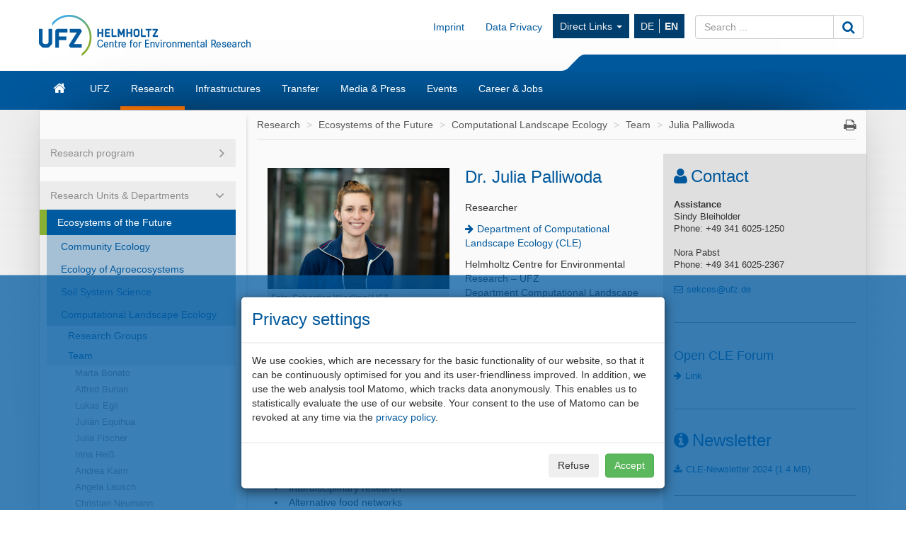

--- FILE ---
content_type: text/html; charset=UTF-8
request_url: https://www.ufz.de/index.php?en=43372
body_size: 55072
content:
<!DOCTYPE html>
<html lang="en">
	<head>
		<meta charset="utf-8">
		<meta http-equiv="X-UA-Compatible" content="IE=edge">
		<meta name="viewport" content="width=device-width, initial-scale=1">
		<meta name="description" content="">
		<meta name="author" content="Dr. rer. nat. Julia Palliwoda">
		<meta name="keywords" content="UFZ, research, environment">
        		
		<link rel="icon" href="/static/custom/weblayout/2/../DefaultInternetLayout/img/favicon.ico">

		<title>Julia Palliwoda - Helmholtz-Centre for Environmental Research</title>

		<link href="/static/bootstrap/v3_3_2/css/bootstrap.min.css" rel="stylesheet">
		
<!-- iOrder: 999997 -->
<link rel="stylesheet" href="/static/font/font-awesome/4_4_0/css/font-awesome.min.css" type="text/css" media="screen, print" />
<!-- iOrder: 999999 -->
<link rel="stylesheet" href="/static/custom/weblayout/2/../DefaultInternetLayout/css/default.css" type="text/css" media="" />
<link rel="stylesheet" href="/static/custom/weblayout/2/../DefaultInternetLayout/css/compatibility.css" type="text/css" media="" />
<link rel="stylesheet" href="/static/custom/weblayout/2/../DefaultInternetLayout/css/headerlayouts/rebranding.css" type="text/css" media="" />

		
<!-- iOrder: -5 -->
<script type="text/javascript">
			if ((typeof $ !== 'undefined') && (typeof $.fn !== 'undefined') && (typeof $.fn.jquery !== 'undefined')) {
				$.noConflict(true);
			}
		</script>
<script type="text/javascript" src="/static/jQuery/v1_10_2/jquery-1.10.2.min.js"></script>
<script type="text/javascript">
			var jQuery_1_10_2 = $;
			if (typeof atLeast_jQuery_1_10_2 === 'undefined') {
				atLeast_jQuery_1_10_2 = $;
			}
		</script>
<script type="text/javascript" src="/static/bootstrap/v3_3_2/js/bootstrap.min.js"></script>
<!-- iOrder: 999999 -->
<script type="text/javascript" src="/static/custom/weblayout/2/../DefaultInternetLayout/js/default.js"></script>
<!-- iOrder: 10000000 -->
<script type="text/javascript">
			jQuery_1_10_2(function() {
				jQuery_1_10_2(document).on('initJS', function(event, dom) {
					jQuery_1_10_2(document).trigger('preInitJS', dom);
					jQuery_1_10_2(document).trigger('mainInitJS', dom);
					jQuery_1_10_2(document).trigger('postInitJS', dom);
				});
				jQuery_1_10_2(document).trigger('initJS', document);
			});
		</script>

					<script src="https://www.ufz.de/stats/piwik.js" type="text/javascript"></script>
			<script type="text/javascript">
				            try  {
                var piwikTracker = Piwik.getTracker("https://www.ufz.de/stats/piwik.php", 2);
                if(localStorage.getItem('cookie-banner') == '0' || localStorage.getItem('cookie-banner') === null) {
                    piwikTracker.disableCookies();
                }
                piwikTracker.trackPageView();
                piwikTracker.enableLinkTracking();
            } catch( err ) {}
			</script>
			<noscript>
				<img src="https://www.ufz.de/stats/piwik.php?idsite=2" style="border:0" alt="" />
			</noscript>
		            <script type="text/javascript">
                $(document).ready(function() {
                    if(localStorage.getItem('cookie-banner') === null) {
                        $('#cookie-banner').modal();
                        
                        $('#cookie-banner button.btn-secondary').off('click').on('click', function() {
                            localStorage.setItem('cookie-banner', '0');
                            document.cookie = "piwik_ignore=ignore%3DKg%3D%3D;path=/stats;max-age=31536000";
                                        try  {
                var piwikTracker = Piwik.getTracker("https://www.ufz.de/stats/piwik.php", 2);
                if(localStorage.getItem('cookie-banner') == '0' || localStorage.getItem('cookie-banner') === null) {
                    piwikTracker.disableCookies();
                }
                piwikTracker.trackPageView();
                piwikTracker.enableLinkTracking();
            } catch( err ) {}
                        });
                        $('#cookie-banner button.btn-success').off('click').on('click', function() {
                            localStorage.setItem('cookie-banner', '1');
                            document.cookie = "piwik_ignore=;path=/stats;max-age=0";
                                        try  {
                var piwikTracker = Piwik.getTracker("https://www.ufz.de/stats/piwik.php", 2);
                if(localStorage.getItem('cookie-banner') == '0' || localStorage.getItem('cookie-banner') === null) {
                    piwikTracker.disableCookies();
                }
                piwikTracker.trackPageView();
                piwikTracker.enableLinkTracking();
            } catch( err ) {}
                        });
                    }
				});
			</script>
		
		<link rel="shortcut icon" href="/static/custom/weblayout/DefaultInternetLayout/img/icons/196.png" sizes="196x196">
<link rel="shortcut icon" href="/static/custom/weblayout/DefaultInternetLayout/img/icons/32.png" sizes="32x32">
<link rel="shortcut icon" href="/static/custom/weblayout/DefaultInternetLayout/img/icons/16.png" sizes="16x16">
<link rel="apple-touch-icon" href="/static/custom/weblayout/DefaultInternetLayout/img/icons/180.png">
<link rel="apple-touch-icon" href="/static/custom/weblayout/DefaultInternetLayout/img/icons/167.png" sizes="167x167">
<link rel="apple-touch-icon" href="/static/custom/weblayout/DefaultInternetLayout/img/icons/152.png" sizes="152x152">
<meta name="msapplication-square70x70logo" content="/static/custom/weblayout/DefaultInternetLayout/img/icons/70.png">
<meta name="msapplication-square150x150logo" content="/static/custom/weblayout/DefaultInternetLayout/img/icons/150.png">
<meta name="msapplication-square310x310logo" content="/static/custom/weblayout/DefaultInternetLayout/img/icons/310.png">
	</head>
	<body>

		


<header>

		

	
	<div class="navbar navbar-helmholtz navbar-fixed-top visible-xs-block hidden-print" role="navigation">
		<div class="container">
            			<div class="navbar-header">
                


	<a title="Helmholtz-Centre for Environmental Research - UFZ" href="index.php?en=33573">

<img src="/static/custom/weblayout/2/../DefaultInternetLayout/img/logos/ufz_transparent_en_blue.png" srcset="/static/custom/weblayout/2/../DefaultInternetLayout/img/logos/ufz_transparent_en_blue.png 1x, /static/custom/weblayout/2/../DefaultInternetLayout/img/logos/ufz_transparent_en_blue@2x.png 2x" alt="Helmholtz-Centre for Environmental Research - UFZ" class="logo pull-left"  />

	</a>
				
<ul class=" lang-nav hidden-print">
			<li>
			<a href="index.php?de=43372" class="">
				DE			</a>
		</li>
			<li>
			<a href="index.php?en=43372" class="active">
				EN			</a>
		</li>
	</ul>



				<button type="button" class="navbar-toggle collapsed" data-toggle="collapse" data-target=".navbar-collapse">
					<span class="sr-only">Toggle navigation</span>
					<span class="icon-bar"></span>
					<span class="icon-bar"></span>
					<span class="icon-bar"></span>
				</button>
                

<svg class="helmholtzslider hidden-print" xmlns="http://www.w3.org/2000/svg" viewBox="0 0 30.1 21.5" version="1.1">
	<path fill="#00589C" d="M30.1,21.5H0v-0.2c2.7-0.1,5.3-1.2,7.3-3L22.5,3c2-1.8,4.6-2.9,7.3-3h0.3V21.5z"/>
</svg>
<span></span>

			</div>
			

						<div class="navbar-collapse collapse">

				<ul class="nav navbar-nav navbar-right">
					<li>
						<ul class="nav navbar-nav main-menu">
														

	<li>
		<a href="index.php?en=33573" class="navbar-link fa fa-home">Home</a>
	</li>


	<li>
		<a href="index.php?en=34257" class="navbar-link ">UFZ</a>
	</li>


	<li>
		<a href="index.php?en=34208" class="navbar-link ">Research</a>
	</li>


	<li>
		<a href="index.php?en=51498" class="navbar-link ">Infrastructures</a>
	</li>


	<li>
		<a href="index.php?en=49325" class="navbar-link ">Transfer</a>
	</li>


	<li>
		<a href="index.php?en=34290" class="navbar-link ">Media &amp; Press</a>
	</li>


	<li>
		<a href="index.php?en=34298" class="navbar-link ">Events</a>
	</li>


	<li>
		<a href="index.php?en=34275" class="navbar-link ">Career &amp; Jobs</a>
	</li>

							


							
<li>
	<a href="https://www.ufz.de/index.php?en=36683" class="navbar-link">Imprint</a>
</li>
							
<li>
	<a href="https://www.ufz.de/index.php?en=44326" class="navbar-link">Data Privacy</a>
</li>
						    	


<li class="dropdown hidden-sm">
	<a class="dropdown-toggle" data-toggle="dropdown" href="">Direct Links <span class="caret"></span></a>
	<ul class="dropdown-menu" role="menu">
					<li>
				<a href="http://www.leipziger-kubus.de" class="navbar-link">Leipziger KUBUS</a>
			</li>
					<li>
				<a href="https://www.ufz.de/index.php?en=39549" class="navbar-link">Organisation structure</a>
			</li>
					<li>
				<a href="https://www.ufz.de/index.php?en=34270" class="navbar-link">Library</a>
			</li>
					<li>
				<a href="https://www.ufz.de/higrade/" class="navbar-link">Graduate School HIGRADE</a>
			</li>
					<li>
				<a href="https://www.ufz.de/index.php?en=39981" class="navbar-link">International Office</a>
			</li>
					<li>
				<a href="https://www.ufz.de/index.php?en=49059" class="navbar-link">Family Support Office</a>
			</li>
					<li>
				<a href="https://pace-support.ufz.de" class="navbar-link">sick note notification</a>
			</li>
					<li>
				<a href="https://www.ufz.de/index.php?en=41611" class="navbar-link">UFZ Teaching Lab</a>
			</li>
			</ul>
</li>
                            										</ul>
					</li>
					<li>
						



<form id="suche" class="navbar-form" role="form" method="post" action="index.php?en=33573">
	<div class="input-group">
		<input type="text"   name="mbasis_searchquery" placeholder="Search ..." class="form-control search" value="" title="search term">
		<input type="hidden" name="mbasis_searchstart" value="0">
		<input type="hidden" name="mbasis_searchlang" value="2">
		<input type="hidden" name="mbasis_searchrootpid" value="2">
		<input type="hidden" name="mbasis_searchbootstraplayout" value="1">
		<span class="input-group-btn">
			<button type="submit" class="btn btn-default" name="Search website"><i class="fa fa-search fa-lg"></i></button>
		</span>
	</div>
</form>
					</li>
				</ul>
			</div>
			
		</div>
	</div>
	

	    <section class="helmholtzcontainer">
        <div class="container">

                        <div class="title-nav hidden-xs">
                


	<a title="Helmholtz-Centre for Environmental Research - UFZ" href="index.php?en=33573">

<img src="/static/custom/weblayout/2/../DefaultInternetLayout/img/logos/ufz_transparent_en_blue.png" srcset="/static/custom/weblayout/2/../DefaultInternetLayout/img/logos/ufz_transparent_en_blue.png 1x, /static/custom/weblayout/2/../DefaultInternetLayout/img/logos/ufz_transparent_en_blue@2x.png 2x" alt="Helmholtz-Centre for Environmental Research - UFZ" class="logo pull-left"  />

	</a>
                <div class="title-menu padding-top-15x">
                    <ul class="nav navbar-nav navbar-right hidden-xs">
                        


                                                
<li>
	<a href="https://www.ufz.de/index.php?en=36683" class="navbar-link">Imprint</a>
</li>
                        
<li>
	<a href="https://www.ufz.de/index.php?en=44326" class="navbar-link">Data Privacy</a>
</li>
                        


<li class="dropdown hidden-sm">
	<a class="dropdown-toggle" data-toggle="dropdown" href="">Direct Links <span class="caret"></span></a>
	<ul class="dropdown-menu" role="menu">
					<li>
				<a href="http://www.leipziger-kubus.de" class="navbar-link">Leipziger KUBUS</a>
			</li>
					<li>
				<a href="https://www.ufz.de/index.php?en=39549" class="navbar-link">Organisation structure</a>
			</li>
					<li>
				<a href="https://www.ufz.de/index.php?en=34270" class="navbar-link">Library</a>
			</li>
					<li>
				<a href="https://www.ufz.de/higrade/" class="navbar-link">Graduate School HIGRADE</a>
			</li>
					<li>
				<a href="https://www.ufz.de/index.php?en=39981" class="navbar-link">International Office</a>
			</li>
					<li>
				<a href="https://www.ufz.de/index.php?en=49059" class="navbar-link">Family Support Office</a>
			</li>
					<li>
				<a href="https://pace-support.ufz.de" class="navbar-link">sick note notification</a>
			</li>
					<li>
				<a href="https://www.ufz.de/index.php?en=41611" class="navbar-link">UFZ Teaching Lab</a>
			</li>
			</ul>
</li>
                        <li>
<ul class="nav lang-nav hidden-print">
			<li>
			<a href="index.php?de=43372" class="">
				DE			</a>
		</li>
			<li>
			<a href="index.php?en=43372" class="active">
				EN			</a>
		</li>
	</ul>



</li>
                        <li class="hidden-print">



<form id="suche" class="navbar-form" role="form" method="post" action="index.php?en=33573">
	<div class="input-group">
		<input type="text"   name="mbasis_searchquery" placeholder="Search ..." class="form-control search" value="" title="search term">
		<input type="hidden" name="mbasis_searchstart" value="0">
		<input type="hidden" name="mbasis_searchlang" value="2">
		<input type="hidden" name="mbasis_searchrootpid" value="2">
		<input type="hidden" name="mbasis_searchbootstraplayout" value="1">
		<span class="input-group-btn">
			<button type="submit" class="btn btn-default" name="Search website"><i class="fa fa-search fa-lg"></i></button>
		</span>
	</div>
</form>
</li>
                    </ul>
                </div>
                

<svg class="helmholtzslider hidden-print" xmlns="http://www.w3.org/2000/svg" viewBox="0 0 30.1 21.5" version="1.1">
	<path fill="#00589C" d="M30.1,21.5H0v-0.2c2.7-0.1,5.3-1.2,7.3-3L22.5,3c2-1.8,4.6-2.9,7.3-3h0.3V21.5z"/>
</svg>
<span></span>

            </div>
                    </div>
    </section>
	<section class="slidercontainer">
		<div class="container">

			




<nav>
	<div class="navbar content-menu hidden-xs">
		<ul class="nav navbar-nav">

			

<li class="">
	<a class="  fa fa-home fa-lg" href="index.php?en=33573" title="Start page"><div class="visible-xs">Home</div></a>

	
</li>
			

<li class="dropdown">
	<a class="dropdown-toggle  " href="index.php?en=34257" >UFZ</a>

						<ul class="dropdown-menu" role="menu">
						



<li>
	<a href="index.php?en=34258" class="">
		Mission	</a>
</li>



<li>
	<a href="index.php?en=34262" class="">
		Executive Management	</a>
</li>



<li>
	<a href="index.php?en=49511" class="">
		Sustainability at UFZ	</a>
</li>



<li>
	<a href="index.php?en=39549" class="">
		Organisation structure	</a>
</li>



<li>
	<a href="index.php?en=34261" class="">
		Management &amp; Administration	</a>
</li>



<li>
	<a href="index.php?en=34266" class="">
		Boards &amp; Commissioners	</a>
</li>



<li>
	<a href="index.php?en=34270" class="">
		Library	</a>
</li>



<li>
	<a href="index.php?en=48634" class="">
		Alumni*ae	</a>
</li>



<li>
	<a href="index.php?en=34260" class="">
		Facts &amp; Figures	</a>
</li>



<li>
	<a href="index.php?en=43085" class="">
		UFZ-Chronicle	</a>
</li>



<li>
	<a href="index.php?en=34272" class="">
		Locations/Directions	</a>
</li>



<li>
	<a href="index.php?en=39475" class="">
		Overview contacts	</a>
</li>					</ul>
				
</li>

<li class="dropdown">
	<a class="dropdown-toggle active " href="index.php?en=34208" >Research</a>

						<ul class="dropdown-menu" role="menu">
						

		<li class="nav-group">
			Research program		</li>
		



<li>
	<a href="index.php?en=47889" class="">
		Our research program 2021 - 2027	</a>
</li>

		<li class="nav-group">
			Research Units &amp; Departments		</li>
		



<li>
	<a href="index.php?en=43273" class="tb1">
		Ecosystems of the Future	</a>
</li>



<li>
	<a href="index.php?en=43274" class="tb2">
		Water Resources and Environment	</a>
</li>



<li>
	<a href="index.php?en=43275" class="tb3">
		Chemicals in the Environment	</a>
</li>



<li>
	<a href="index.php?en=43276" class="tb4">
		Sustainable Ecotechnologies	</a>
</li>



<li>
	<a href="index.php?en=43277" class="tb5">
		Smart Models / Monitoring	</a>
</li>



<li>
	<a href="index.php?en=43278" class="tb6">
		Environment and Society	</a>
</li>

		<li class="nav-group">
			Cross-sectional topics		</li>
		



<li>
	<a href="index.php?en=37935" class="">
		Climate Research	</a>
</li>



<li>
	<a href="index.php?en=43985" class="">
		Energy research	</a>
</li>



<li>
	<a href="index.php?en=41627" class="">
		Bioeconomy	</a>
</li>



<li>
	<a href="index.php?en=50161" class="">
		Microplastics	</a>
</li>



<li>
	<a href="index.php?en=52069" class="">
		PFAS Competence Cluster	</a>
</li>					</ul>
				
</li>

<li class="dropdown">
	<a class="dropdown-toggle  " href="index.php?en=51498" >Infrastructures</a>

						<ul class="dropdown-menu" role="menu">
						



<li>
	<a href="index.php?en=41909" class="">
		Environmental observatories &amp; mobile platforms	</a>
</li>



<li>
	<a href="index.php?en=51388" class="">
		Experimental platforms	</a>
</li>



<li>
	<a href="index.php?en=51391" class="">
		Environmental (bio)analytics instrumentation	</a>
</li>



<li>
	<a href="index.php?en=51398" class="">
		Technology-oriented infrastructure	</a>
</li>



<li>
	<a href="index.php?en=51425" class="">
		Daten &amp; Visualisierung / Research Data Management	</a>
</li>					</ul>
				
</li>

<li class="dropdown">
	<a class="dropdown-toggle  " href="index.php?en=49325" >Transfer</a>

						<ul class="dropdown-menu" role="menu">
						



<li>
	<a href="index.php?en=36883" class="">
		Team	</a>
</li>



<li>
	<a href="index.php?en=36503" class="">
		Technology Transfer	</a>
</li>



<li>
	<a href="index.php?en=48263" class="">
		Knowledge Transfer	</a>
</li>



<li>
	<a href="index.php?en=44605" class="">
		Citizen Science	</a>
</li>



<li>
	<a href="index.php?en=44560" class="">
		Environmental Education	</a>
</li>



<li>
	<a href="index.php?en=41611" class="">
		Teaching lab	</a>
</li>



<li>
	<a href="index.php?en=49850" class="">
		UFZ Data Apps	</a>
</li>



<li>
	<a href="index.php?en=46570" class="">
		UFZ Journals	</a>
</li>



<li>
	<a href="index.php?en=41311" class="">
		Transfer News	</a>
</li>					</ul>
				
</li>

<li class="dropdown">
	<a class="dropdown-toggle  " href="index.php?en=34290" >Media &amp; Press</a>

						<ul class="dropdown-menu" role="menu">
						



<li>
	<a href="index.php?en=34291" class="">
		Contact	</a>
</li>



<li>
	<a href="index.php?en=36336" class="">
		Press releases	</a>
</li>



<li>
	<a href="index.php?en=40406" class="">
		In focus	</a>
</li>



<li>
	<a href="index.php?en=51408" class="">
		Newsletter	</a>
</li>



<li>
	<a href="index.php?en=34293" class="">
		Media centre	</a>
</li>



<li>
	<a href="index.php?en=34295" class="">
		Interviews &amp; Viewpoints	</a>
</li>



<li>
	<a href="index.php?en=34852" class="">
		Expert database	</a>
</li>



<li>
	<a href="index.php?en=34296" class="">
		Publications	</a>
</li>					</ul>
				
</li>

<li class="dropdown">
	<a class="dropdown-toggle  " href="index.php?en=34298" >Events</a>

						<ul class="dropdown-menu" role="menu">
						



<li>
	<a href="index.php?en=34299" class="">
		Calendar	</a>
</li>



<li>
	<a href="index.php?en=34300" class="">
		Leipziger KUBUS	</a>
</li>



<li>
	<a href="index.php?en=34301" class="">
		Popular scientific events	</a>
</li>



<li>
	<a href="index.php?en=34302" class="">
		Scientific events	</a>
</li>



<li>
	<a href="index.php?en=48400" class="">
		Settlement guests	</a>
</li>					</ul>
				
</li>

<li class="dropdown">
	<a class="dropdown-toggle  " href="index.php?en=34275" >Career &amp; Jobs</a>

						<ul class="dropdown-menu" role="menu">
						



<li>
	<a href="index.php?en=34276" class="">
		Job offers	</a>
</li>



<li>
	<a href="index.php?en=51530" class="">
		The UFZ as employer	</a>
</li>



<li>
	<a href="index.php?en=51610" class="">
		Research at UFZ	</a>
</li>



<li>
	<a href="index.php?en=34283" class="">
		Doctorate at UFZ	</a>
</li>



<li>
	<a href="index.php?en=51611" class="">
		Administration &amp; Services at UFZ	</a>
</li>



<li>
	<a href="index.php?en=51612" class="">
		Apprenticeships &amp; Studies at UFZ	</a>
</li>					</ul>
				
</li>
		</ul>
	</div>
</nav>

		</div>
	</section>
	
</header>






<section class="contentcontainer">
	<div class="container shadow-drop">
		<div class="row shadow-side">

						
<nav id="side-menu" class="col-sm-3 hidden-xs shadow-right">
	


<ul class="nav level2">   
	


	
		

		
			<li class="nav-group ">
				<div>Research program</div>
				


<ul class="nav ">   
	


	
		

		
			<li>
				<a
					href="index.php?en=47889"
					class=" "
				>Our research program 2021 - 2027</a>
							</li>


			</ul>
			</li>

			
		

		
			<li class="nav-group open">
				<div>Research Units &amp; Departments</div>
				


<ul class="nav ">   
	


	
		

		
			<li>
				<a
					href="index.php?en=43273"
					class="active tb1"
				>Ecosystems of the Future</a>
				


<ul class="nav level3">   
	


	
		

		
			<li>
				<a
					href="index.php?en=36737"
					class=" "
				>Community Ecology</a>
							</li>


			
		

		
			<li>
				<a
					href="index.php?en=34229"
					class=" "
				>Ecology of Agroecosystems</a>
							</li>


			
		

		
			<li>
				<a
					href="index.php?en=34222"
					class=" "
				>Soil System Science</a>
							</li>


			
		

		
			<li>
				<a
					href="index.php?en=34212"
					class=" "
				>Computational Landscape Ecology</a>
				


<ul class="nav level4">   
	


	
		

		
			<li>
				<a
					href="index.php?en=37487"
					class=" "
				>Research Groups</a>
							</li>


			
		

		
			<li>
				<a
					href="index.php?en=37538"
					class=" "
				>Team</a>
				


<ul class="nav level5">   
	


	
		

		
			<li>
				<a
					href="index.php?en=47380"
					class=" "
				>Marta Bonato</a>
							</li>


			
		

		
			<li>
				<a
					href="index.php?en=49650"
					class=" "
				>Alfred Burian</a>
							</li>


			
		

		
			<li>
				<a
					href="index.php?en=43190"
					class=" "
				>Lukas Egli</a>
							</li>


			
		

		
			<li>
				<a
					href="index.php?en=49272"
					class=" "
				>Juli&aacute;n Equihua</a>
							</li>


			
		

		
			<li>
				<a
					href="index.php?en=50059"
					class=" "
				>Julia Fischer</a>
							</li>


			
		

		
			<li>
				<a
					href="index.php?en=50053"
					class=" "
				>Irina Hei&szlig;</a>
							</li>


			
		

		
			<li>
				<a
					href="index.php?en=37619"
					class=" "
				>Andrea Kaim</a>
							</li>


			
		

		
			<li>
				<a
					href="index.php?en=37570"
					class=" "
				>Angela Lausch</a>
							</li>


			
		

		
			<li>
				<a
					href="index.php?en=50060"
					class=" "
				>Christian Neumann</a>
							</li>


			
		

		
			<li>
				<a
					href="index.php?en=43372"
					class="active "
				>Julia Palliwoda</a>
							</li>


			
		

		
			<li>
				<a
					href="index.php?en=49878"
					class=" "
				>Julia Schmidtchen</a>
							</li>


			
		

		
			<li>
				<a
					href="index.php?en=45765"
					class=" "
				>Gabriela Rodriguez-Barrera</a>
							</li>


			
		

		
			<li>
				<a
					href="index.php?en=37613"
					class=" "
				>Michael Strauch</a>
							</li>


			
		

		
			<li>
				<a
					href="index.php?en=50117"
					class=" "
				>Elina Takola</a>
							</li>


			
		

		
			<li>
				<a
					href="index.php?en=37539"
					class=" "
				>Martin Volk</a>
							</li>


			
		

		
			<li>
				<a
					href="index.php?en=37077"
					class=" "
				>Felix Witing</a>
							</li>


			
		

		
			<li>
				<a
					href="index.php?en=50815"
					class=" "
				>Can Zhang</a>
							</li>


			</ul>
			</li>


			
		

		
			<li>
				<a
					href="index.php?en=40011"
					class=" "
				>Publications</a>
							</li>


			
		

		
			<li>
				<a
					href="index.php?en=37881"
					class=" "
				>Projects</a>
							</li>


			
		

		
			<li>
				<a
					href="index.php?en=37502"
					class=" "
				>Products - Tools, Methods and Models</a>
							</li>


			
		

		
			<li>
				<a
					href="index.php?en=37523"
					class=" "
				>Teaching</a>
							</li>


			
		

		
			<li>
				<a
					href="index.php?en=37524"
					class=" "
				>Press &amp; Media</a>
							</li>


			
		

		
			<li>
				<a
					href="index.php?en=50534"
					class=" "
				>Open CLE Forum</a>
							</li>


			
		

		
			<li>
				<a
					href="index.php?en=39997"
					class=" "
				>Alumni</a>
							</li>


			
		

		
			<li>
				<a
					href="index.php?en=41568"
					class=" "
				>Job offers</a>
							</li>


			</ul>
			</li>


			
		

		
			<li>
				<a
					href="index.php?en=34226"
					class=" "
				>Conservation Biology &amp; Social-Ecological Systems</a>
							</li>


			
		

		
			<li>
				<a
					href="index.php?en=34228"
					class=" "
				>Biodiversity and People</a>
							</li>


			
		

		
			<li>
				<a
					href="index.php?en=34230"
					class=" "
				>Physiological Diversity</a>
							</li>


			
		

		
			<li>
				<a
					href="index.php?en=50516"
					class=" "
				>Species Interaction Ecology</a>
							</li>


			
		

		
			<li class="nav-group ">
				<div>Integration Platform</div>
				


<ul class="nav ">   
	


	
		

		
			<li>
				<a
					href="index.php?en=48644"
					class=" "
				>Sustainable future land use</a>
							</li>


			</ul>
			</li>

			
		

		
			<li class="nav-group ">
				<div>PhD Cohort</div>
				


<ul class="nav ">   
	


	
		

		
			<li>
				<a
					href="index.php?en=48910"
					class=" "
				>GLIMPSE</a>
							</li>


			
		

		
			<li>
				<a
					href="index.php?en=52398"
					class=" "
				>SafePol</a>
							</li>


			</ul>
			</li>

			</ul>
			</li>


			
		

		
			<li>
				<a
					href="index.php?en=43274"
					class=" tb2"
				>Water Resources and Environment</a>
							</li>


			
		

		
			<li>
				<a
					href="index.php?en=43275"
					class=" tb3"
				>Chemicals in the Environment</a>
							</li>


			
		

		
			<li>
				<a
					href="index.php?en=43276"
					class=" tb4"
				>Sustainable Ecotechnologies</a>
							</li>


			
		

		
			<li>
				<a
					href="index.php?en=43277"
					class=" tb5"
				>Smart Models / Monitoring</a>
							</li>


			
		

		
			<li>
				<a
					href="index.php?en=43278"
					class=" tb6"
				>Environment and Society</a>
							</li>


			</ul>
			</li>

			
		

		
			<li class="nav-group ">
				<div>Cross-sectional topics</div>
				


<ul class="nav ">   
	


	
		

		
			<li>
				<a
					href="index.php?en=37935"
					class=" "
				>Climate Research</a>
							</li>


			
		

		
			<li>
				<a
					href="index.php?en=43985"
					class=" "
				>Energy research</a>
							</li>


			
		

		
			<li>
				<a
					href="index.php?en=41627"
					class=" "
				>Bioeconomy</a>
							</li>


			
		

		
			<li>
				<a
					href="index.php?en=50161"
					class=" "
				>Microplastics</a>
							</li>


			
		

		
			<li>
				<a
					href="index.php?en=52069"
					class=" "
				>PFAS Competence Cluster</a>
							</li>


			</ul>
			</li>

			</ul>
</nav>
						<main id="contentwrapper" class="col-sm-9">
				
<ul class="breadcrumb">
			<li>
			<a href="index.php?en=34208">Research</a>
		</li>
			<li>
			<a href="index.php?en=43273">Ecosystems of the Future</a>
		</li>
			<li>
			<a href="index.php?en=34212">Computational Landscape Ecology</a>
		</li>
			<li>
			<a href="index.php?en=37538">Team</a>
		</li>
			<li>
			<a href="index.php?en=43372">Julia Palliwoda</a>
		</li>
	    <li class="pull-right iconoff hidden-print hidden-xs">
        <a href="javascript:window.print();"><i class="fa fa-print fa-lg"></i></a>
    </li>
</ul>
				

	<article id="content" class="col-md-8 tb1">
		



<div
	class="row cms-cit-columnlayout margin-left-0x margin-right-0x margin-top-0x margin-bottom-0x "
>

				<div
				class=" col-sm-6 padding-left-0x padding-right-0x padding-top-0x padding-bottom-0x "
				style=""
			>
				<figure	style="display:block;"
	class="cms-cit-image  margin-right-1x margin-top-15x    "
>
	
	
				<img
			src="/export/data/2/275520_Portraitfoto_UFZ.jpg"
			title="Julia Palliwoda"
			alt="Julia Palliwoda"
			class="img-responsive"
			style="width:100%;"
		>
		
	
		<figcaption class="small">
		Foto: Sebastian Wiedling/ UFZ<br/>	</figcaption>
	
</figure>





<div
	style=""
	class="cms-cit-line"
>

	<div
		class="padding-top-05x padding-bottom-05x "
	>
		
		
	</div>
</div><figure	style="display:block;"
	class="cms-cit-image       "
>
	
	
		
	
	
</figure>



			</div>
						<div
				class=" col-sm-6 padding-left-05x padding-right-0x padding-top-0x padding-bottom-0x "
				style=""
			>
				<div style="" class="cms-cit-richtext"><h3 align="left">Dr. Julia Palliwoda<br/></h3><p align="left">Researcher</p><p align="left"></p><p align="left">


<span	style="display:inline-block;"
	class="cms-cit-link  "
>
	



			<a
			class=" "
			href="https://www.ufz.de/index.php?en=34212"
			title="Department of Computational Landscape Ecology (CLE)"		>Department of Computational Landscape Ecology (CLE)</a>
	


	


	


	


	

</span></p><p align="left">Helmholtz Centre for Environmental Research – UFZ <br/>Department Computational Landscape Ecology 
<br/>Permoserstraße 15 
<br/>04318 Leipzig, Germany</p><p align="left">P: +49 341 6025 1035</p><p align="left">


<span	style="display:inline-block;"
	class="cms-cit-link  "
>
	



	


	


	


			<a
			class=" "
			href="mailto:julia.palliwoda@ufz.de"
			title="julia.palliwoda@ufz.de"		>julia.palliwoda@ufz.de</a>
	


	

</span></p><h4></h4></div>			</div>
			
</div>
<div style="" class="cms-cit-richtext"><h3>Research interests<br/></h3><ul></ul><ul><li>Urban ecology</li><li>Ecosystem Services</li><li>Interdisciplinary research</li><li>Alternative food networks</li><li>Community supported agriculture<br/></li></ul><h3>Curriculum Vitae</h3><p><strong>since 01/ 2023:</strong> Researcher at CLE, <a href="https://www.nascent-transformativ.de/nascent-solaregio/">SolaRegio</a><br/></p><p><strong>07/ 2020 – 05/2021:&nbsp; </strong>Researcher at CLE, Bioshare<strong></strong></p><p><strong>03/ 2017 – 05/2021:</strong>&nbsp; PhD candidate at Computational Landscape Ecology (CLE), <a href="https://www.era-learn.eu/network-information/networks/biodiversa3/biodiversa3-joint-call-2015/urbangaia-2013-managing-urban-biodiversity-and-green-infrastructure-to-increase-city-resilience">UrbanGaia</a></p><p><strong>04/ 2016 –  12/ 2016: </strong>Teaching assignment and Reserach assistant at Technical University Berlin<br/></p><p><strong>10/ 2012 –  09/ 2015:</strong>&nbsp; M.Sc. Urban Ecosystem Science/ Urban ecology at Technical University Berlin, Master thesis: "People interacting with biodiversity in urban parks"<br/></p><p><strong>10/ 2007 –  09/ 2011: </strong>B.A. Geography at Humboldt University Berlin, Minor Subject: Social Science, Bachelor thesis: "Urban gardening – Gärtnern in Berlin zwischen Kleingärten und Gemeinschaftsgärten"<br/></p><p><strong>08/ 2009 –  01/ 2010:</strong> Erasmus at University of Amsterdam, Netherlands (Department of Geography, Planning and International Development)<strong><br/></strong></p><p><br/></p><h3>Publications<br/></h3><p></p></div><div style="" class="cms-cit-richtext"><p>Zech, M., Paech, N., Schmidt, J., <strong>Palliwoda, J</strong>., &amp; Rommel, M. 2025. Innovationsbarrieren bei der Umstellung auf Solidarische Landwirtschaft. Die Rolle von Systemdienstleistern. GAIA - Ecological Perspectives for Science and Society, 34(1), 10–16. https://doi.org/10.14512/gaia.34.1.6</p><p>Leone, M., Misiune, I., Pinto, L.V.,<strong> Palliwoda, J</strong>. Carmen, R., Jacobs, S. &amp; Priess, J.A. 2023.<strong> </strong>Lost in implementation? A field study of the uptake of the ‘green infrastructure’ term and concept in urban policies. Ecosystems and People 19 (1), 10.1080/26395916.2023.2220831<strong></strong></p><p><strong></strong>Wellmann, T., Andersson, E., Knapp, S., Lausch, A., <strong>Palliwoda, J</strong>. Priess, J.A., Scheuer, S. &amp; Haase, D. 2023.&nbsp;Reinforcing nature-based solutions through tools providing social-ecological-technological integration. Ambio 52: 489–507 (2023). 10.1007/s13280-022-01801-4.<br/></p><p><strong>Palliwoda, J., </strong>Haase, A., Suppee, C, Rink, D., Priess, J.A. 2022. Visions for development and management of urban green and blue infrastructure: a citizen's perspective. Ecology and Society 27 (2):8. 10.5751/ES-13129-270208</p><p><strong>Palliwoda, J., </strong>Fischer, J.,<strong> </strong>Felipe-Lucia, M.R., Palomo, I., Neugarten, R., Büerman, A., Price, M.F., Torralba, M., Eigenbrod, F., Mitchell, M.G.E., Beckmann, M, Seppelt, R. &amp; Matthias Schröter. 2021. Ecosystem service coproduction across the zones of biosphere reserves in Europe. Ecosystems and People 17 (1): 491-506. 10.1080/26395916.2021.1968501.</p><p><strong>Palliwoda, J.</strong>, and J. A. Priess. 2021. What do people value in urban green? Linking characteristics of urban green spaces to users’ perceptions of nature benefits, disturbances, and disservices. Ecology and Society 26 (1):28. 10.5751/ES-12204-260128</p><p>Priess, J., Pinto, L. V., Misiune, I. and <strong>J. Palliwoda</strong>. 2021. Ecosystem Service Use and the Motivations for Use in Central Parks in Three European Cities. Land 10(2). 10.3390/land10020154. <br/></p><p>Gosal, A.S., Giannichi, M.L., Beckmann, M., Comber, A., Massenberg, J.R., <strong>Palliwoda, J.</strong>, Roddis, P., Schägner, J.P., Wilson, J. and G. Ziv. 2021. Do drivers of nature visitation vary spatially? The importance of context for understanding visitation of nature areas in Europe and North America. Science of the Total environment 776 (145190). 10.1016/j.scitotenv.2021.145190</p><p><strong>Palliwoda, J.</strong>, E. Banzhaf, and J. A. Priess. 2020. How do the green components of Urban Green Infrastructure influence the use of Ecosystem Services? Examples from Leipzig, Germany. Landscape Ecology 35:1127–1142. 10.1007/s10980-020-01004-w.</p><p>Carmen, R., Jacobs, S., Leone, M., <strong>Palliwoda, J.</strong>, Pinto, L.V., Misiune, I., Priess, J.A., Pereira, P., Wanner, S., Ferreira, C.S. and A. Ferreira. 2020. Keep it real: selecting realistic sets of urban green space indicators. Environmental Research Letters 15(9). 10.1088/1748-9326/ab9465.</p><p>Schröter, M., Crouzat, E., Hölting, L., Massenberg, J., Rode, J., Hanisch, M., Kabisch, N., <strong>Palliwoda, J.</strong>, Priess, J.A., Seppelt, R. and M. Beckmann. 2020: Assumptions in ecosystem service assessments: increasing transparency for conservation. Ambio. 10.1007/s13280-020-01379-9.</p><p><strong>Palliwoda, J.</strong>, Kowarik, I. and M. von der Lippe. 2017. Human-biodiversity interactions in urban parks: The species level matters. Landscape and Urban Planning 157: 394 – 406. 10.1016/j.landurbplan.2016.09.003</p></div>
	</article>

	<aside id="news" class="col-md-4">
		<h3 class="fa fa-user fa-lg">Contact</h3>
<div style="" class="cms-cit-richtext"><p><strong>Assistance</strong><br/>Sindy Bleiholder<br/>Phone: +49 341 6025-1250<br/><br/>Nora Pabst<br/>Phone: +49 341 6025-2367<br/><br/>


<span	style="display:inline-block;"
	class="cms-cit-link  "
>
	



	


	


	


			<a
			class=" "
			href="mailto:sekces@ufz.de"
			title="sekces@ufz.de"		>sekces@ufz.de</a>
	


	

</span><br/></p></div>

<div
	style=""
	class="cms-cit-line"
>

	<div
		class="padding-top-05x padding-bottom-05x "
	>
		
				<hr></hr>
		
	</div>
</div><div style="" class="cms-cit-richtext"><h4>Open CLE Forum</h4><p>


<span	style="display:inline-block;"
	class="cms-cit-link  "
>
	



			<a
			class=" "
			href="https://www.ufz.de/index.php?en=50534"
			title="Link"		>Link</a>
	


	


	


	


	

</span> <br/></p></div>

<div
	style=""
	class="cms-cit-line"
>

	<div
		class="padding-top-05x padding-bottom-05x "
	>
		
				<hr></hr>
		
	</div>
</div><h3 class="fa fa-info-circle fa-lg">Newsletter</h3>



<div	style=""
	class="cms-cit-download  "
>
	

		<a href="/export/data/2/295330_Newsletter_CLE_2024.pdf" title="CLE-Newsletter 2024" class="download" target="_blank">CLE-Newsletter 2024 (1.4 MB)</a>
	

</div>

<div
	style=""
	class="cms-cit-line"
>

	<div
		class="padding-top-05x padding-bottom-05x "
	>
		
				<hr></hr>
		
	</div>
</div><h3 class="fa fa-bullhorn fa-lg">Press / Media</h3>
<figure	style="display:block;"
	class="cms-cit-image       "
>
	
		<a href="https://www.youtube.com/watch?v=iZHAOD_5sc0">
	
				<img
			src="/export/data/2/304664_Screenshot.png"
			title="Neue Wege in der Landwirtschaft - Direktvermarktung durch SOLIDARISCHE LANDWIRTSCHAFT"
			alt="Neue Wege in der Landwirtschaft - Direktvermarktung durch SOLIDARISCHE LANDWIRTSCHAFT"
			class="img-responsive"
			style="width:100%;"
		>
		
		</a>
	
	
</figure>



<div style="" class="cms-cit-richtext"><h5>Neue Wege in der Landwirtschaft - Direktvermarktung durch SOLIDARISCHE LANDWIRTSCHAFT</h5><p>


<span	style="display:inline-block;"
	class="cms-cit-link  "
>
	



			<a
			class=" "
			href="https://www.youtube.com/watch?v=iZHAOD_5sc0"
			title="This short film,"		>This short film,</a>
	


	


	


	


	

</span>&nbsp;which was created as part of the SolaRegio project, highlights the potential of community-supported agriculture from a wide variety of perspectives. (only in German)</p></div>

<div
	style=""
	class="cms-cit-line"
>

	<div
		class="padding-top-05x padding-bottom-05x "
	>
		
				<hr></hr>
		
	</div>
</div><figure	style="display:block;"
	class="cms-cit-image       "
>
	
		<a href="https://www.youtube.com/watch?v=0AyLRV8SAIQ">
	
				<img
			src="/export/data/2/251536_TALE movie.png"
			title="The TALE project ~ Towards multifunctional Agricultural Landscapes in Europe"
			alt="The TALE project ~ Towards multifunctional Agricultural Landscapes in Europe"
			class="img-responsive"
			style="width:100%;"
		>
		
		</a>
	
	
</figure>



<div style="" class="cms-cit-richtext"><h5>The TALE project wins the BiodivERsA Prize for Excellence and Impact!</h5>


<span	style="display:inline-block;"
	class="cms-cit-link  "
>
	



			<a
			class=" "
			href="https://www.youtube.com/watch?v=0AyLRV8SAIQ"
			title="This animated movie"		>This animated movie</a>
	


	


	


	


	

</span> presents the results of the TALE project (“Towards multifunctional Agricultural Landscapes in Europe”) which investigated the potential conflicts and possible synergies between agricultural services and biodiversity through the development of land use.</div>

<div
	style=""
	class="cms-cit-line"
>

	<div
		class="padding-top-05x padding-bottom-05x "
	>
		
				<hr></hr>
		
	</div>
</div><h3 class="fa fa-book fa-lg">Publications</h3>

<div style="" class="cms-cit-richtext"><p><span	style="width:50%;display:inline-block;"
	class="cms-cit-image  margin-right-1x    pull-left "
>
	
	
				<img
			src="/export/data/2/203634_TALE Brochure.jpg"
			title="Tale Dissemination brochure"
			alt="Tale Dissemination brochure"
			class="img-responsive"
			style=""
		>
		
	
	
</span>



 The brochure (policy brief) <strong><em>"Preserving Ecosystem Services and Biodiversity on agricultural land"</em></strong> has been published and presents the objectives, findings and recommendations of our BiodivERsA project TALE. </p></div>

<div
	style=""
	class="cms-cit-line"
>

	<div
		class="padding-top-05x  "
	>
		
		
	</div>
</div>


<div	style=""
	class="cms-cit-download  "
>
	

		<a href="/export/data/2/203633_TALE_IMPACTPUBLICATION_Brochure.pdf" title="download brochure" class="download" target="_blank">download brochure (610.6 KB)</a>
	

</div>

<div
	style=""
	class="cms-cit-line"
>

	<div
		class="padding-top-05x padding-bottom-05x "
	>
		
				<hr></hr>
		
	</div>
</div><div style="" class="cms-cit-richtext"><p><span	style="width:50%;display:inline-block;"
	class="cms-cit-image  margin-right-1x    pull-left "
>
	
	
				<img
			src="/export/data/2/249634_Atlas of Ecosystem Services.jpg"
			title="Atlas of Ecosystem Services"
			alt="Atlas of Ecosystem Services"
			class="img-responsive"
			style=""
		>
		
	
	
</span>



 <strong>Atlas of Ecosystem Services: Drivers, Risks, and Societal Responses.</strong></p><p><strong>Schröter, M.</strong>, A. Bonn, S. Klotz, R. <strong>Seppelt, C. </strong>Baessler (eds., 2019). <em>Springer</em>, New York, 414 pages. <br/></p><p>The “Atlas of Ecosystem Services“ contains 60 succinct chapters which deliver a comprehensive overview on the risks to sustained provision of ecosystem services. More than 260 authors, among them UFZ colleagues form 16 departments, have contributed to the book. Global and regional case studies shed light on the impacts of land use change, climate change and socio-economic drivers on ecosystem services, and their related (land use) conflicts. Furthermore, policy instruments and management options to address these risks are presented<br/></p></div>


<div	style=""
	class="cms-cit-link  "
>
	



			<a
			class=" "
			href="https://link.springer.com/book/10.1007%2F978-3-319-96229-0"
			title="Link to Springer (Download)"		>Link to Springer (Download)</a>
	


	


	


	


	

</div>

<div
	style=""
	class="cms-cit-line"
>

	<div
		class="padding-top-05x padding-bottom-05x "
	>
		
				<hr></hr>
		
	</div>
</div><figure	style="width:60%;display:inline-block;"
	class="cms-cit-image  margin-right-05x  margin-bottom-05x   "
>
	
	
				<img
			src="/export/data/2/152209_UFZ_POlicy_Brief-_cover.png"
			title="Cover Policy Brief"
			alt="Cover Policy Brief"
			class="img-responsive"
			style=""
		>
		
	
	
</figure>





<div
	style=""
	class="cms-cit-line"
>

	<div
		class="padding-top-05x  "
	>
		
		
	</div>
</div>


<div	style=""
	class="cms-cit-download  "
>
	

		<a href="/export/data/2/152210_UFZ_POlicy_Brief _final_version.pdf" title="UFZ Policy Brief" class="download" target="_blank">UFZ Policy Brief</a>
	

</div>

<div
	style=""
	class="cms-cit-line"
>

	<div
		class="padding-top-05x  "
	>
		
		
	</div>
</div>


<div	style=""
	class="cms-cit-link  "
>
	



			<a
			class=" "
			href="http://www.ufz.de/newsletter/epaper/UFZ_Policy_Brief/"
			title="Read book as e-paper"		>Read book as e-paper</a>
	


	


	


	


	

</div>

<div
	style=""
	class="cms-cit-line"
>

	<div
		class="padding-top-05x padding-bottom-05x "
	>
		
				<hr></hr>
		
	</div>
</div><div style="" class="cms-cit-richtext"><p><span	style="width:50%;display:inline-block;"
	class="cms-cit-image  margin-right-1x    pull-left "
>
	
	
				<img
			src="/export/data/2/126489_cover_wocat_klein.jpg"
			title="Cover WOCAT-Buch klein"
			alt="Cover WOCAT-Buch klein"
			class="img-responsive"
			style=""
		>
		
	
	
</span>



 The book <strong><em>„Making sense of research for sustainable land management“</em></strong> was developed in the framework of the GLUES project in cooperation with WOCAT.</p></div>

<div
	style=""
	class="cms-cit-line"
>

	<div
		class="padding-top-05x  "
	>
		
		
	</div>
</div>


<div	style=""
	class="cms-cit-link  "
>
	



			<a
			class=" "
			href="https://www.ufz.de/newsletter/epaper/WOCAT_Glues/"
			title="Read book as e-paper"		>Read book as e-paper</a>
	


	


	


	


	

</div>

<div
	style=""
	class="cms-cit-line"
>

	<div
		class="padding-top-05x  "
	>
		
		
	</div>
</div>


<div	style=""
	class="cms-cit-download  "
>
	

		<a href="/export/data/2/126685_full_version_WOCAT_Glues.pdf" title="download book" class="download" target="_blank">download book (16.5 MB)</a>
	

</div>

<div
	style=""
	class="cms-cit-line"
>

	<div
		class="padding-top-05x padding-bottom-05x "
	>
		
				<hr></hr>
		
	</div>
</div>
	</aside>


				
<footer class="col-md-12 hidden-xs">
	<ul class="page-info">
		<li>Hits: 6104</li>
		<li>modified: 27.11.2025</li>
		<li>Resp.: Dr. rer. nat. Julia Palliwoda</li>
		<li><a href="&#109;&#97;&#105;&#108;&#116;&#111;&#58;&#107;&#97;&#105;&#46;&#109;&#111;&#114;&#108;&#111;&#99;&#107;&#64;&#117;&#102;&#122;&#46;&#100;&#101;">webmaster</a></li>
	</ul>
</footer>
			</main>
			
		</div>
	</div>
</section>


<footer class="container">
	




<nav id="sitemap" class="sitemap row hidden-xs hidden-sm">

				<div class="col-xs-2">
				<h4><a href="index.php?en=34257">UFZ</a></h4>
				<hr>
								<ul class="nav nav-stacked">
					



<li>
	<a href="index.php?en=34258">
		Mission	</a>
</li>





<li>
	<a href="index.php?en=34262">
		Executive Management	</a>
</li>





<li>
	<a href="index.php?en=49511">
		Sustainability at UFZ	</a>
</li>





<li>
	<a href="index.php?en=39549">
		Organisation structure	</a>
</li>





<li>
	<a href="index.php?en=34261">
		Management &amp; Administration	</a>
</li>





<li>
	<a href="index.php?en=34266">
		Boards &amp; Commissioners	</a>
</li>





<li>
	<a href="index.php?en=34270">
		Library	</a>
</li>





<li>
	<a href="index.php?en=48634">
		Alumni*ae	</a>
</li>





<li>
	<a href="index.php?en=34260">
		Facts &amp; Figures	</a>
</li>





<li>
	<a href="index.php?en=43085">
		UFZ-Chronicle	</a>
</li>





<li>
	<a href="index.php?en=34272">
		Locations/Directions	</a>
</li>





<li>
	<a href="index.php?en=39475">
		Overview contacts	</a>
</li>

				</ul>
							</div>
					<div class="col-xs-2">
				<h4><a href="index.php?en=34208">Research</a></h4>
				<hr>
								<ul class="nav nav-stacked">
					





<li>
	<a href="index.php?en=47889">
		Our research program 2021 - 2027	</a>
</li>







<li>
	<a href="index.php?en=43273">
		Ecosystems of the Future	</a>
</li>





<li>
	<a href="index.php?en=43274">
		Water Resources and Environment	</a>
</li>





<li>
	<a href="index.php?en=43275">
		Chemicals in the Environment	</a>
</li>





<li>
	<a href="index.php?en=43276">
		Sustainable Ecotechnologies	</a>
</li>





<li>
	<a href="index.php?en=43277">
		Smart Models / Monitoring	</a>
</li>





<li>
	<a href="index.php?en=43278">
		Environment and Society	</a>
</li>







<li>
	<a href="index.php?en=37935">
		Climate Research	</a>
</li>





<li>
	<a href="index.php?en=43985">
		Energy research	</a>
</li>





<li>
	<a href="index.php?en=41627">
		Bioeconomy	</a>
</li>





<li>
	<a href="index.php?en=50161">
		Microplastics	</a>
</li>





<li>
	<a href="index.php?en=52069">
		PFAS Competence Cluster	</a>
</li>

				</ul>
							</div>
					<div class="col-xs-2">
				<h4><a href="index.php?en=51498">Infrastructures</a></h4>
				<hr>
								<ul class="nav nav-stacked">
					



<li>
	<a href="index.php?en=41909">
		Environmental observatories &amp; mobile platforms	</a>
</li>





<li>
	<a href="index.php?en=51388">
		Experimental platforms	</a>
</li>





<li>
	<a href="index.php?en=51391">
		Environmental (bio)analytics instrumentation	</a>
</li>





<li>
	<a href="index.php?en=51398">
		Technology-oriented infrastructure	</a>
</li>





<li>
	<a href="index.php?en=51425">
		Daten &amp; Visualisierung / Research Data Management	</a>
</li>

				</ul>
							</div>
					<div class="col-xs-2">
				<h4><a href="index.php?en=49325">Transfer</a></h4>
				<hr>
								<ul class="nav nav-stacked">
					



<li>
	<a href="index.php?en=36883">
		Team	</a>
</li>





<li>
	<a href="index.php?en=36503">
		Technology Transfer	</a>
</li>





<li>
	<a href="index.php?en=48263">
		Knowledge Transfer	</a>
</li>





<li>
	<a href="index.php?en=44605">
		Citizen Science	</a>
</li>





<li>
	<a href="index.php?en=44560">
		Environmental Education	</a>
</li>





<li>
	<a href="index.php?en=41611">
		Teaching lab	</a>
</li>





<li>
	<a href="index.php?en=49850">
		UFZ Data Apps	</a>
</li>





<li>
	<a href="index.php?en=46570">
		UFZ Journals	</a>
</li>





<li>
	<a href="index.php?en=41311">
		Transfer News	</a>
</li>

				</ul>
							</div>
					<div class="col-xs-2">
				<h4><a href="index.php?en=34290">Media &amp; Press</a></h4>
				<hr>
								<ul class="nav nav-stacked">
					



<li>
	<a href="index.php?en=34291">
		Contact	</a>
</li>





<li>
	<a href="index.php?en=36336">
		Press releases	</a>
</li>





<li>
	<a href="index.php?en=40406">
		In focus	</a>
</li>





<li>
	<a href="index.php?en=51408">
		Newsletter	</a>
</li>





<li>
	<a href="index.php?en=34293">
		Media centre	</a>
</li>





<li>
	<a href="index.php?en=34295">
		Interviews &amp; Viewpoints	</a>
</li>





<li>
	<a href="index.php?en=34852">
		Expert database	</a>
</li>





<li>
	<a href="index.php?en=34296">
		Publications	</a>
</li>

				</ul>
							</div>
					<div class="col-xs-2">
				<h4><a href="index.php?en=34298">Events</a></h4>
				<hr>
								<ul class="nav nav-stacked">
					



<li>
	<a href="index.php?en=34299">
		Calendar	</a>
</li>





<li>
	<a href="index.php?en=34300">
		Leipziger KUBUS	</a>
</li>





<li>
	<a href="index.php?en=34301">
		Popular scientific events	</a>
</li>





<li>
	<a href="index.php?en=34302">
		Scientific events	</a>
</li>





<li>
	<a href="index.php?en=48400">
		Settlement guests	</a>
</li>

				</ul>
							</div>
					<div class="col-xs-2">
				<h4><a href="index.php?en=34275">Career &amp; Jobs</a></h4>
				<hr>
								<ul class="nav nav-stacked">
					



<li>
	<a href="index.php?en=34276">
		Job offers	</a>
</li>





<li>
	<a href="index.php?en=51530">
		The UFZ as employer	</a>
</li>





<li>
	<a href="index.php?en=51610">
		Research at UFZ	</a>
</li>





<li>
	<a href="index.php?en=34283">
		Doctorate at UFZ	</a>
</li>





<li>
	<a href="index.php?en=51611">
		Administration &amp; Services at UFZ	</a>
</li>





<li>
	<a href="index.php?en=51612">
		Apprenticeships &amp; Studies at UFZ	</a>
</li>

				</ul>
							</div>
		</nav>
	

<hr>
<section class="hidden-print">
    <a href="https://www.ufz.de/index.php?en=34260">The UFZ is institutionally supported by:</a><br />
    <div class="row margin-bottom-2x">
        <div class="col-xs-6 col-sm-3">
            <img style="height: 120px;" src="/static/custom/weblayout/2/img/logos/BMFTR_en.jpg" alt="With funding from the: Federal Ministry of Research, Technology and Space" />
        </div>
        <div class="col-xs-6 col-sm-2">
            <img style="height: 120px;" src="/static/custom/weblayout/2/img/logos/wappen_sachsen_signet_gruen.jpg" alt="Logo Free State of Saxony" />
        </div>
        <div class="col-xs-6">
            <img style="height: 110px;" src="/static/custom/weblayout/2/img/logos/logo_land_sachsen_anhalt.jpg" alt="Logo State of Saxony-Anhalt" />
        </div>
    </div>

    <hr>

    <div class="row hidden-xs">
        <div class="col-xs-2">
            <a href="https://www.helmholtz.de" class="hidden-xs">member of</a><br />
            <img src="/static/custom/weblayout/2/img/logos/helmholtzlogo.JPG" alt="Logo Helmholtz Association" />
        </div>

        <div class="col-xs-2">
            <a href="https://www.peer.eu" class="hidden-xs">member of</a><br />
            <img src="/static/custom/weblayout/2/img/logos/peerlogo.JPG" alt="Logo PEER" />
        </div>

        <div class="col-xs-2">
            <a href="https://www.wissenschaftspark-leipzig.de/en" class="hidden-xs">member of</a><br />
            <img src="/static/custom/weblayout/2/img/logos/wpl-logo-en-horizontal-color-rgb-@3x.png" class="img-responsive" style="margin: -1.5em;" alt="Logo Science Park Leipzig" />
        </div>

        <div class="col-xs-2">
            <a href="https://www.idiv.de" class="hidden-xs">partner of</a><br />
            <img src="/static/custom/weblayout/2/img/logos/idivlogo.JPG" alt="Logo iDIV" />
        </div>

        <div class="col-xs-2">
            <img src="/static/custom/weblayout/2/img/logos/teq-logo.png" alt="Total-E-Quality 2022-2024" style="width: 64px;" />
        </div>

        <div class="col-xs-1">
            <a href="https://www.emas.de" class="iconoff" title="Registered with EMAS"><img src="/static/custom/weblayout/2/img/logos/emaslogo.JPG" alt="Logo EMAS" /></a>
        </div>

        <div class="col-xs-1">
            <img src="/static/custom/weblayout/2/img/logos/BPTL_Zertifizierungssiegel.png" style="width: 70px;" alt="Best place to learn: Top-Ausbilder 01/2024-12/2025" />
        </div>
    </div>


    <div class="row visible-xs">
        <div class="col-xs-3">
            <a href="https://www.helmholtz.de" class="hidden-xs">member of</a><br />
            <img src="/static/custom/weblayout/2/img/logos/helmholtzlogo.JPG" alt="Logo Helmholtz Association" />
        </div>

        <div class="col-xs-3">
            <a href="https://www.peer.eu" class="hidden-xs">member of</a><br />
            <img src="/static/custom/weblayout/2/img/logos/peerlogo.JPG" alt="Logo PEER" />
        </div>

        <div class="col-xs-3">
            <a href="https://www.wissenschaftspark-leipzig.de/en" class="hidden-xs">member of</a><br />
            <img src="/static/custom/weblayout/2/img/logos/wpl-logo-en-horizontal-color-rgb-@3x.png" class="img-responsive" style="margin: -30px;" alt="Logo Science Park Leipzig" />
        </div>

        <div class="col-xs-3">
            <a href="https://www.idiv.de" class="hidden-xs">partner of</a><br />
            <img src="/static/custom/weblayout/2/img/logos/idivlogo.JPG" alt="Logo iDIV" />
        </div>
    </div>

    <div class="row visible-xs" style="margin-top: 30px;">
        <div class="col-xs-4">
            <img src="/static/custom/weblayout/2/img/logos/teq-logo.png" alt="Total-E-Quality 2022-2024" style="width: 64px;" />
        </div>

        <div class="col-xs-4">
            <a href="https://www.emas.de">Registered with EMAS</a>
        </div>

        <div class="col-xs-2">
            <img src="/static/custom/weblayout/2/img/logos/emaslogo.JPG" alt="Logo EMAS" />
        </div>
    </div>
</section></footer>

<div id="scrollSpace">&nbsp;</div>
<a href="#" class="scrollToTop hidden-print"><i class="fa fa-chevron-up fa-3x"></i></a>


        <div id="cookie-banner" class="modal fade" style="position: sticky; bottom: 0; background-color: rgba(0,90,160, 0.75);" data-backdrop="false" tabindex="-1" role="dialog">
            <div class="modal-dialog">
                <div class="modal-content shadow-lg">
                    <div class="modal-header">
                        <h3 class="modal-title">
                            Privacy settings
                        </h3>
                    </div>
                    <div class="modal-body">
                        <p>
                            We use cookies, which are necessary for the basic functionality of our website, so that it can be continuously optimised for you and its user-friendliness improved. In addition, we use the web analysis tool Matomo, which tracks data anonymously. This enables us to statistically evaluate the use of our website. Your consent to the use of Matomo can be revoked at any time via the <a href="https://www.ufz.de/index.php?en=44326" target="_blank" title="link privacy policy">privacy policy</a>.
                        </p>
                    </div>
                    <div class="modal-footer">
                        <button type="button" class="btn btn-secondary" data-dismiss="modal">Refuse</button>
                        <button type="button" class="btn btn-success" data-dismiss="modal">Accept</button>
                    </div>
                </div>
            </div>
        </div>
	</body>
</html>
<!-- PIDS{2|39370|1764254489|966a4d0c7d84cb3ec6fbbb9de2f8e14b4ef333de} -->

--- FILE ---
content_type: text/css
request_url: https://www.ufz.de/static/custom/weblayout/DefaultInternetLayout/css/default.css
body_size: 12593
content:
@CHARSET "UTF-8";

/*
  Autor: Sebastian Wiedling
*/


/**************************************************************

  Allgemein

**************************************************************/
body {
  padding-bottom: 20px;
}
@media screen and (max-width: 767px) {
  body {
  padding-top: 50px;
  }
}

@media screen and (min-width: 768px) { /*Größenanpassung an Viewport*/
	nav#side-menu,
	aside#news {
		min-height: 100vh;
		/*height: 100vh;*/
	}
}


::-moz-selection,
::selection {
	/*background: transparent;*/
    background: #005AA0;
    color: #fff;
	text-shadow: none;
}

* {
    -webkit-user-select: none;
    -khtml-user-select: none;
    -moz-user-select: none;
    -o-user-select: none;
    user-select: none;
}

input, textarea,
article#content *,
ul.breadcrumb *,
aside#news *,
div.modal-body p {
    -webkit-user-select: text;
    -khtml-user-select: text;
    -moz-user-select: text;
    -o-user-select: text;
    user-select: text;
}

a {
  transition: all .25s ease;
}
a, h2, h3, h4, h5,
aside h6,
.btn-default {
  color: rgba(0,88,156,1);
}

.btn.tb1 {
    background-color: rgba(136, 174, 51, 1);
    border: 1px solid rgba(105, 136, 41, 1);
    color: #fff;
}
.btn.tb1:hover,
.btn.tb1:focus {
    background-color: rgba(105, 136, 41, 1);
}
.btn.tb2 {
    background-color: rgba(68, 170, 221, 1);
    border: 1px solid rgba(54, 133, 172, 1);
    color: #fff;
}
.btn.tb2:hover,
.btn.tb2:focus {
    background-color: rgba(54, 133, 172, 1);
}
.btn.tb3 {
    background-color: rgba(164, 2, 40, 1);
    border: 1px solid rgba(117, 18, 27, 1);
    color: #fff;
}
.btn.tb3:hover,
.btn.tb3:focus {
    background-color: rgba(117, 18, 27, 1);
}
.btn.tb4 {
    background-color: rgba(0, 136, 119, 1);
    border: 1px solid rgba(9, 105, 91, 1);
    color: #fff;
}
.btn.tb4:hover,
.btn.tb4:focus {
    background-color: rgba(9, 105, 91, 1);
}
.btn.tb5 {
    background-color: rgba(230, 174, 19, 1);
    border: 1px solid rgba(176,135,15, 1);
    color: #fff;
}
.btn.tb5:hover,
.btn.tb5:focus {
    background-color: rgba(176,135,15, 1);
}
.btn.tb6 {
    background-color: rgba(105, 33, 124, 1);
    border: 1px solid rgba(83, 26, 96, 1);
    color: #fff;
}
.btn.tb6:hover,
.btn.tb6:focus {
    background-color: rgba(83, 26, 96, 1);
}

h2.fa-lg,
.h2.fa-lg {
  font-size: 30px;
}
h3.fa-lg,
.h3.fa-lg {
  font-size: 24px;
  line-height: 1;
}
h4.fa-lg,
.h4.fa-lg {
  font-size: 18px;
}
h5.fa-lg,
.h5.fa-lg {
  font-size: 14px;
}

p + h4 {
	margin-top: 30px;
}
.box > img+h4 {
	margin-top: 10px;
}

ul, ol {
	padding-left: 20px;
}

a:hover,
a:focus {
  color: rgba(0,62,110,1);
}

div[onclick^='javascript:location.href']:hover {
    cursor: pointer;
}

a.fa:before,
h2.fa:before,
h3.fa:before,
h4.fa:before {
  margin-right: 5px;
}

article a:not(.iconoff):before,
aside a:not(.iconoff):before,
article a:not(.iconoff):hover:before,
aside a:not(.iconoff):hover:before,
a[href^='mailto:']:not(.iconoff):before,
a[href^='mailto:']:not(.iconoff):hover:before,
a[href$='.pdf']:not(.iconoff):before,
a.download:not(.iconoff):before {
  font-family: FontAwesome;
  margin-right: 5px;
  text-decoration: none !important;
}
article a:not(.iconoff):not(.fa):before,
aside a:not(.iconoff):not(.fa):before {
  content: "\f08e";
}
a:not([href]):not(.iconoff):before,
a.btn.btn-default:not(.fa):before,
.galleriffic > .pagination > a[href^='#']:not(.iconoff):before,
.galleriffic a.pageLink[href^='#']:not(.iconoff):before,
.galleriffic .nav-controls > a[href^='#']:not(.iconoff):before,
.leaflet-control > a:before,
.leaflet-popup > a:before {
  content: "" !important;
  margin-right: 0px !important;
}
article ul.linklist > li > a:not(.iconoff):before,
aside ul.linklist > li > a:not(.iconoff):before,
article a[href^='index.php']:not(.iconoff):before,
aside a[href^='index.php']:not(.iconoff):before,
article :not(.cms-cit-image) > a[href*='ufz.de']:not(.iconoff):before,
aside :not(.cms-cit-image) > a[href*='ufz.de']:not(.iconoff):before,
article a[href^='#']:not(.iconoff):not(.fa):not(.leaflet-control-zoom-in):not(.leaflet-control-zoom-out):not(.leaflet-popup-close-button):before,
aside a[href^='#']:not(.iconoff):not(.fa):before,
article a.linklist:before,
aside a.linklist:before {
  content: "\f061"; /*f061, f0c1*/
}

article a[href^='#top']:not(.iconoff):before,
aside a[href^='#top']:not(.iconoff):before {
  content: "\f062" !important;
}

article a[href^='mailto:']:not(.iconoff):before,
aside a[href^='mailto:']:not(.iconoff):before {
  content: "\f003" !important;
}
article a[href^='mailto:']:not(.iconoff):hover:before,
aside a[href^='mailto:']:not(.iconoff):hover:before {
  content: "\f0e0" !important;
}
article a[href$='.pdf']:not(.iconoff):before,
aside a[href$='.pdf']:not(.iconoff):before {
  content: "\f1c1" !important;
}
article a.download:not(.iconoff):before,
aside a.download:not(.iconoff):before {
  content: "\f019" !important;
}

.fa-rss-square {
	color: rgba(227, 104, 0, 1);
}


h1.fa,
h2.fa,
h3.fa,
h4.fa,
h5.fa,
h6.fa,
a.fa {
  font-family: Arial, FontAwesome;
}


.shadow {
  -moz-box-shadow: 0 0px 5px rgba(0,0,0,0.5);
  -webkit-box-shadow: 0 0px 5px rgba(0,0,0,0.5);
  box-shadow: 0 0px 5px rgba(0,0,0,0.5);
}

.shadow-flip {
  position: relative;
}
.shadow-flip:before,
.shadow-flip:after {
  z-index: -1;
  position: absolute;
  content: "";
  bottom: 15px;
  width: 50%;
  top: 80%;
  max-width:300px;
  background: #777;
  -webkit-box-shadow: 0 15px 10px #777;
  -moz-box-shadow: 0 15px 10px #777;
  box-shadow: 0 15px 10px #777;
  -webkit-transform: rotate(-3deg);
  -moz-transform: rotate(-3deg);
  -o-transform: rotate(-3deg);
  -ms-transform: rotate(-3deg);
  transform: rotate(-3deg);
  left: 380px;
}
.shadow-flip:after {
  -webkit-transform: rotate(3deg);
  -moz-transform: rotate(3deg);
  -o-transform: rotate(3deg);
  -ms-transform: rotate(3deg);
  transform: rotate(3deg);
  left: auto;
  right: 380px;
}

.shadow-drop {
  -moz-box-shadow: 0 10px 10px -10px rgba(0,0,0,0.5);
  -webkit-box-shadow: 0 10px 10px -10px rgba(0,0,0,0.5);
  box-shadow: 0 10px 10px -10px rgba(0,0,0,0.5);
}

.shadow-side {
  -moz-box-shadow: 10px 0px 10px -10px rgba(0, 0, 0, 0.5), -10px 0 10px -10px rgba(0, 0, 0, 0.5);
  -webkit-box-shadow: 10px 0px 10px -10px rgba(0, 0, 0, 0.5), -10px 0 10px -10px rgba(0, 0, 0, 0.5);
  box-shadow: 10px 0px 10px -10px rgba(0, 0, 0, 0.5), -10px 0 10px -10px rgba(0, 0, 0, 0.5);
}
.contentcontainer > .container > .shadow-side {
  -moz-box-shadow: -40px -60px 80px -80px rgba(0, 0, 0, 0.5), 40px -60px 80px -80px rgba(0, 0, 0, 0.5);
  -webkit-box-shadow: -40px -60px 80px -80px rgba(0, 0, 0, 0.5), 40px -60px 80px -80px rgba(0, 0, 0, 0.5);
  box-shadow: -40px -60px 80px -80px rgba(0, 0, 0, 0.5), 40px -60px 80px -80px rgba(0, 0, 0, 0.5);
}
.shadow-right {
  -moz-box-shadow: 7px 0px 7px -10px rgba(0, 0, 0, 0.5);
  -webkit-box-shadow: 7px 0px 7px -10px rgba(0, 0, 0, 0.5);
  box-shadow: 7px 0px 7px -10px rgba(0, 0, 0, 0.5);
}
.shadow-left {
  -moz-box-shadow: -7px 0 7px -10px rgba(0, 0, 0, 0.5);
  -webkit-box-shadow: -7px 0 7px -10px rgba(0, 0, 0, 0.5);
  box-shadow: -7px 0 7px -10px rgba(0, 0, 0, 0.5);
}



/**************************************************************

  Navigation

**************************************************************/
.navbar-inverse {
  background: rgb(0,88,156); /* Old browsers */
  background: -moz-linear-gradient(top,  rgba(0,88,156,1) 0%, rgba(0,62,110,1) 100%); /* FF3.6+ */
  background: -webkit-gradient(linear, left top, left bottom, color-stop(0%,rgba(0,88,156,1)), color-stop(100%,rgba(0,62,110,1))); /* Chrome,Safari4+ */
  background: -webkit-linear-gradient(top,  rgba(0,88,156,1) 0%,rgba(0,62,110,1) 100%); /* Chrome10+,Safari5.1+ */
  background: -o-linear-gradient(top,  rgba(0,88,156,1) 0%,rgba(0,62,110,1) 100%); /* Opera 11.10+ */
  background: -ms-linear-gradient(top,  rgba(0,88,156,1) 0%,rgba(0,62,110,1) 100%); /* IE10+ */
  background: linear-gradient(to bottom,  rgba(0,88,156,1) 0%,rgba(0,62,110,1) 100%); /* W3C */
  filter: progid:DXImageTransform.Microsoft.gradient( startColorstr='#005AA0', endColorstr='#003e6e',GradientType=0 ); /* IE6-9 */
  border-bottom: 2px solid rgba(0,88,156,1);
}

.navbar-toggle,
.navbar-inverse .navbar-collapse,
.navbar-inverse .navbar-form {
  border: none;
}

.navbar-inverse .navbar-nav > li > a {
  color: rgba(255,255,255,1);
}

.btn.fa-search {
  padding: 9px 12px;
}

.navbar-header img.logo {
  position: absolute;
  height: 50px; /*Vor REBRANDING 40px*/
  padding: 5px 10px 10px 10px; /*Vor REBRANDING 12px 10px 0px*/
}
.navbar-header > ul.lang-nav > li {
    display: inline;
}
.navbar-header > ul.lang-nav > li > a {
    color: rgba(255, 255, 255, 1);
}
.navbar-header > ul.lang-nav {
    display: inline-block;
    position: absolute;
    right: 70px;
}

@media screen and (min-width: 768px) {
  .navbar-inverse .navbar-nav > li > a {
    /*border-right: 1px solid rgba(255,255,255,1);*/
    padding: 0 15px;
    margin: 15px 0;
  }
  .navbar-inverse .navbar-nav > li:last-child > a {
    border-right: none;
  }
  .navbar-inverse .container {
    padding: 0;
  }
  .slidercontainer div.content-menu {
    margin: 0 0 5px 0;
    background: rgb(141,141,141); /* Old browsers */
    background: -moz-linear-gradient(top,  rgba(141,141,141,1) 0%, rgba(63,63,63,1) 100%); /* FF3.6+ */
    background: -webkit-gradient(linear, left top, left bottom, color-stop(0%,rgba(141,141,141,1)), color-stop(100%,rgba(63,63,63,1))); /* Chrome,Safari4+ */
    background: -webkit-linear-gradient(top,  rgba(141,141,141,1) 0%,rgba(63,63,63,1) 100%); /* Chrome10+,Safari5.1+ */
    background: -o-linear-gradient(top,  rgba(141,141,141,1) 0%,rgba(63,63,63,1) 100%); /* Opera 11.10+ */
    background: -ms-linear-gradient(top,  rgba(141,141,141,1) 0%,rgba(63,63,63,1) 100%); /* IE10+ */
    background: linear-gradient(to bottom,  rgba(141,141,141,1) 0%,rgba(63,63,63,1) 100%); /* W3C */
    filter: progid:DXImageTransform.Microsoft.gradient( startColorstr='#8d8d8d', endColorstr='#3f3f3f',GradientType=0 ); /* IE6-9 */
    border: none;
    -webkit-border-top-left-radius: 5px;
    -webkit-border-top-right-radius: 5px;
    -moz-border-radius-topleft: 5px;
    -moz-border-radius-topright: 5px;
    border-top-left-radius: 5px;
    border-top-right-radius: 5px;
  }
  .slidercontainer div.content-menu ul {
    float: left;
  }
  .slidercontainer div.content-menu ul.navbar-nav  > li:first-child {
  margin-left: 5px;
  }
  .slidercontainer div.content-menu a {
    color: rgba(255,255,255,1);
  }
  .slidercontainer div.content-menu ul.navbar-nav > li > a {
  -moz-box-shadow: 0px 5px 0px 0px rgba(227, 104, 0,0);
    -webkit-box-shadow: 0px 5px 0px 0px rgba(227, 104, 0,0);
    box-shadow: 0px 5px 0px 0px rgba(227, 104, 0,0);
  }
  .slidercontainer div.content-menu ul.navbar-nav > li > a:hover,
  .slidercontainer div.content-menu ul.navbar-nav > li > a:focus,
  .slidercontainer div.content-menu ul.navbar-nav > li.open > a,
  .slidercontainer div.content-menu ul.navbar-nav > li > a.active {
    background-color: transparent;
  -moz-box-shadow: 0px 5px 0px 0px rgba(227, 104, 0,1);
    -webkit-box-shadow: 0px 5px 0px 0px rgba(227, 104, 0,1);
    box-shadow: 0px 5px 0px 0px rgba(227, 104, 0,1);
  }
  .slidercontainer div.content-menu li:first-child {
    -webkit-border-top-left-radius: 10px;
    -moz-border-radius-topleft: 10px;
    border-top-left-radius: 10px;
  }
  /*Hoverbalken*/
  .slidercontainer div.content-menu ul.navbar-nav > li:hover ul.dropdown-menu {
  display: block;
  border-top: 5px solid transparent;
  margin-top: 0px;
  }
}

@media screen and (max-width: 800px) {
  .content-menu li.dropdown:nth-last-of-type(-n+2) > .dropdown-menu {
    left: inherit;
    right: 0px;
  }
}

.content-menu .dropdown li a {
  color: rgba(0,88,156,1);
}
.content-menu .dropdown ul.dropdown-menu > li  > a:hover {
  background: rgba(223,223,223,0.5);
}
.content-menu .navbar-nav > li.dropdown.open > a,
.content-menu .navbar-nav > li.dropdown.open > a:hover,
.content-menu .navbar-nav > li.dropdown.open > a:focus {
  background: transparent;
}
.content-menu .navbar-nav > li > .dropdown-menu {
  margin-top: 5px;
  border: none;
}
.content-menu .navbar-nav > li > .dropdown-menu > li.nav-group {
  color: rgba(141,141,141,1);
  padding: 7px 10px 0;
}
.content-menu .navbar-nav > li > .dropdown-menu > li > a.topic1 {
  border-left: 10px solid rgba(147, 177, 49, 1);
}
.content-menu .navbar-nav > li > .dropdown-menu > li > a.topic2 {
  border-left: 10px solid rgba(108, 192, 140, 1);
}
.content-menu .navbar-nav > li > .dropdown-menu > li > a.topic3 {
  border-left: 10px solid rgba(0, 157, 226, 1);
}
.content-menu .navbar-nav > li > .dropdown-menu > li > a.topic4 {
  border-left: 10px solid rgba(229, 96, 10, 1);
}
.content-menu .navbar-nav > li > .dropdown-menu > li > a.topic5 {
  border-left: 10px solid rgba(255, 211, 75, 1);
}
.content-menu .navbar-nav > li > .dropdown-menu > li > a.topic1:hover {
  -moz-box-shadow: -10px 0 rgba(147, 177, 49, 0.4);
  -webkit-box-shadow: -10px 0 rgba(147, 177, 49, 0.4);
  box-shadow: -10px 0 rgba(147, 177, 49, 0.4);
}
.content-menu .navbar-nav > li > .dropdown-menu > li > a.topic2:hover {
  -moz-box-shadow: -10px 0 rgba(108, 192, 140, 0.4);
  -webkit-box-shadow: -10px 0 rgba(108, 192, 140, 0.4);
  box-shadow: -10px 0 rgba(108, 192, 140, 0.4);
}
.content-menu .navbar-nav > li > .dropdown-menu > li > a.topic3:hover {
  -moz-box-shadow: -10px 0 rgba(0, 157, 226, 0.4);
  -webkit-box-shadow: -10px 0 rgba(0, 157, 226, 0.4);
  box-shadow: -10px 0 rgba(0, 157, 226, 0.4);
}
.content-menu .navbar-nav > li > .dropdown-menu > li > a.topic4:hover {
  -moz-box-shadow: -10px 0 rgba(229, 96, 10, 0.4);
  -webkit-box-shadow: -10px 0 rgba(229, 96, 10, 0.4);
  box-shadow: -10px 0 rgba(229, 96, 10, 0.4);
}
.content-menu .navbar-nav > li > .dropdown-menu > li > a.topic5:hover {
  -moz-box-shadow: -10px 0 rgba(255, 211, 75, 0.4);
  -webkit-box-shadow: -10px 0 rgba(255, 211, 75, 0.4);
  box-shadow: -10px 0 rgba(255, 211, 75, 0.4);
}
.content-menu .navbar-nav > li > .dropdown-menu > li > a.tb1 {
    border-left: 10px solid rgba(136, 174, 51, 1);
}
.content-menu .navbar-nav > li > .dropdown-menu > li > a.tb2 {
    border-left: 10px solid rgba(68, 170, 221, 1);
}
.content-menu .navbar-nav > li > .dropdown-menu > li > a.tb3 {
    border-left: 10px solid rgba(164, 2, 40, 1);
}
.content-menu .navbar-nav > li > .dropdown-menu > li > a.tb4 {
    border-left: 10px solid rgba(0, 136, 119, 1);
}
.content-menu .navbar-nav > li > .dropdown-menu > li > a.tb5 {
    border-left: 10px solid rgba(230, 174, 19, 1);
}
.content-menu .navbar-nav > li > .dropdown-menu > li > a.tb6 {
    border-left: 10px solid rgba(105, 33, 124, 1);
}
.content-menu .navbar-nav > li > .dropdown-menu > li > a.tb1:hover {
    -moz-box-shadow: -10px 0 rgba(136, 174, 51, 0.4);
    -webkit-box-shadow: -10px 0 rgba(136, 174, 51, 0.4);
    box-shadow: -10px 0 rgba(136, 174, 51, 0.4);
}
.content-menu .navbar-nav > li > .dropdown-menu > li > a.tb2:hover {
    -moz-box-shadow: -10px 0 rgba(68, 170, 221, 0.4);
    -webkit-box-shadow: -10px 0 rgba(68, 170, 221, 0.4);
    box-shadow: -10px 0 rgba(168, 170, 221, 0.4);
}
.content-menu .navbar-nav > li > .dropdown-menu > li > a.tb3:hover {
    -moz-box-shadow: -10px 0 rgba(164, 2, 40, 0.4);
    -webkit-box-shadow: -10px 0 rgba(164, 2, 40, 0.4);
    box-shadow: -10px 0 rgba(164, 2, 40, 0.4);
}
.content-menu .navbar-nav > li > .dropdown-menu > li > a.tb4:hover {
    -moz-box-shadow: -10px 0 rgba(0, 136, 119, 0.4);
    -webkit-box-shadow: -10px 0 rgba(0, 136, 119, 0.4);
    box-shadow: -10px 0 rgba(0, 136, 119, 0.4);
}
.content-menu .navbar-nav > li > .dropdown-menu > li > a.tb5:hover {
    -moz-box-shadow: -10px 0 rgba(230, 174, 19, 0.4);
    -webkit-box-shadow: -10px 0 rgba(230, 174, 19, 0.4);
    box-shadow: -10px 0 rgba(230, 174, 19, 0.4);
}
.content-menu .navbar-nav > li > .dropdown-menu > li > a.tb6:hover {
    -moz-box-shadow: -10px 0 rgba(105, 33, 124, 0.4);
    -webkit-box-shadow: -10px 0 rgba(105, 33, 124, 0.4);
    box-shadow: -10px 0 rgba(105, 33, 124, 0.4);
}
.content-menu .navbar-nav > li > .dropdown-menu > li > a.tb1,
.content-menu .navbar-nav > li > .dropdown-menu > li > a.tb2,
.content-menu .navbar-nav > li > .dropdown-menu > li > a.tb3,
.content-menu .navbar-nav > li > .dropdown-menu > li > a.tb4,
.content-menu .navbar-nav > li > .dropdown-menu > li > a.tb5,
.content-menu .navbar-nav > li > .dropdown-menu > li > a.tb6,
.content-menu .navbar-nav > li > .dropdown-menu > li > a.topic1,
.content-menu .navbar-nav > li > .dropdown-menu > li > a.topic2,
.content-menu .navbar-nav > li > .dropdown-menu > li > a.topic3,
.content-menu .navbar-nav > li > .dropdown-menu > li > a.topic4,
.content-menu .navbar-nav > li > .dropdown-menu > li > a.topic5 {
  padding-left: 10px;
}

@media screen and (max-width: 767px) {
  .navbar-inverse .navbar-nav {
    background-color: rgba(244,244,244,1);
  }
  .navbar-inverse .navbar-nav > li > a {
    color: rgba(0,88,156,1);
  }
  .navbar-inverse .navbar-nav > li > a:hover {
    color: rgba(0,62,110,1);
  }
  .navbar-inverse .navbar-form {
    background-color: rgba(255,255,255,1);
  }
  .navbar-inverse .navbar-toggle:hover,
  .navbar-inverse .navbar-toggle:focus {
    background-color: transparent;
  }

  .navbar-collapse ul.content-menu {
    background-color: rgba(223,223,223,1);
  }
  .navbar-collapse ul.content-menu,
  .navbar-collapse ul.main-menu {
    margin-top:0;
    margin-bottom: 0;
  }
  .navbar-collapse ul.nav.navbar-nav.navbar-right {
    margin-top: 0;
  }
  .navbar-collapse ul.main-menu,
  .navbar-collapse form.navbar-form {
    margin-left: 0px;
  margin-right: 0px;
  }
  .navbar-collapse ul.content-menu a:hover,
  .navbar-collapse ul.content-menu a.active,
  .navbar-collapse ul.main-menu a:hover {
    color: rgba(227, 104, 0, 1);
  }
}

@media screen and (min-width: 768px) and (max-width: 1000px) {
  .nav > li > a {
  padding-left: 8px;
  padding-right: 8px;
  }
}

div.promotedLink {
  -webkit-transform: rotate(-45deg);
  -moz-transform: rotate(-45deg);
  transform: rotate(-45deg);
  position: absolute;
  top: 15px;
  left:-50px;
  width: 150px;
  text-align: center;
  z-index: 1;
}
@media screen and (min-width: 1400px) {
  div.promotedLink {
    position: fixed;
  }
}

.promotedLink {
  background-color: rgba(106, 201, 125, 1);
}
.promotedLink a {
  color: #FFF;
}

/**************************************************************

  Topicfarben

**************************************************************/
/*
temp.topic1 {
    background-color: rgba(147, 177, 49, 0.4);
}
temp.topic2 {
    background-color: rgba(108, 192, 140, 0.4);
}
temp.topic3 {
    background-color: rgba(0, 157, 226, 0.4);
}
temp.topic4 {
    background-color: rgba(229, 96, 10, 0.4);
}
temp.topic5 {
    background-color: rgba(255, 211, 75, 0.4);
}
*/

/**************************************************************

  Themenbereichsfarben

**************************************************************/
/*
temp.tb1 {
    background-color: rgba(136, 174, 51, 0.4);
}
temp.tb2 {
    background-color: rgba(68, 170, 221, 0.4);
}
temp.tb3 {
    background-color: rgba(164, 2, 40, 0.4);
}
temp.tb4 {
    background-color: rgba(0, 136, 119, 0.4);
}
temp.tb5 {
    background-color: rgba(230, 174, 19, 0.4);
}
temp.tb6 {
    background-color: rgba(105, 33, 124, 0.4);
}
*/

/**************************************************************

  Slidercontainer

**************************************************************/

.slidercontainer {
  background: rgb(0,62,110); /* Old browsers */
  background: -moz-linear-gradient(left,  rgba(0,62,110,1) 0%, rgba(0,88,156,1) 50%, rgba(0,62,110,1) 100%); /* FF3.6+ */
  background: -webkit-gradient(linear, left top, right top, color-stop(0%,rgba(0,62,110,1)), color-stop(50%,rgba(0,88,156,1)), color-stop(100%,rgba(0,62,110,1))); /* Chrome,Safari4+ */
  background: -webkit-linear-gradient(left,  rgba(0,62,110,1) 0%,rgba(0,88,156,1) 50%,rgba(0,62,110,1) 100%); /* Chrome10+,Safari5.1+ */
  background: -o-linear-gradient(left,  rgba(0,62,110,1) 0%,rgba(0,88,156,1) 50%,rgba(0,62,110,1) 100%); /* Opera 11.10+ */
  background: -ms-linear-gradient(left,  rgba(0,62,110,1) 0%,rgba(0,88,156,1) 50%,rgba(0,62,110,1) 100%); /* IE10+ */
  background: linear-gradient(to right,  rgba(0,62,110,1) 0%,rgba(0,88,156,1) 50%,rgba(0,62,110,1) 100%); /* W3C */
  filter: progid:DXImageTransform.Microsoft.gradient( startColorstr='#003e6e', endColorstr='#003e6e',GradientType=1 ); /* IE6-9 */
  color: rgba(255,255,255,1);
}

.slidercontainer .container {
  padding-left: 0;
  padding-right: 0;
}

.slidercontainer .container .title-nav {
  padding: 10px;
  min-height: 100px;
}
.slidercontainer .container .title-nav .title-menu {
  /*
  display: table-cell;
  width: 1%;
  */
  padding-left: 20px;
  position: relative;
}
.slidercontainer .container .title-nav  > h1 {
  text-align: center;
}
.slidercontainer .container .title-nav > a+h1 {
  margin-right: 167px;
}
@media screen and (max-width: 1199px) {
  .slidercontainer .container .title-nav  > h1 {
  font-size: 30px;
  }
}
@media screen and (max-width: 991px) {
  .slidercontainer .container .title-nav  > h1 {
  font-size: 26px;
  }
}
@media screen and (max-width: 767px) {
  .slidercontainer .container .title-nav  > h1 {
  font-size: 22px;
  }
}
.container .title-nav ul.navbar-nav {
  margin-top: -7px;
  margin-right: -10px;
}
.slidercontainer .container .title-nav ul.nav li a img {
  margin-right: 5px;
}
.container .title-nav ul.nav li a,
.container ul.lang-nav li a {
  color: rgba(240,240,240,1);
}
.container .title-nav ul.nav li a:hover,
.container ul.lang-nav li a:hover {
  background-color: transparent;
}
.slidercontainer .container .title-nav img.logo {
  /*padding: 0 5px 5px 0;*/
  margin-top: -10px;
}
.slidercontainer #suche.navbar-form {
  padding: 0px 0px 0px 7px;
  margin-top: 7px;
}
.slidercontainer #suche.navbar-form .search {
  width: 120px;
}
ul.lang-nav {
  margin-top: 7px;
  padding: 7px 2px;
  background-color: rgba(0, 62, 110, 1);
}
.container .title-menu .dropdown > a {
  margin: 7px 7px 0px 0px;
  padding: 7px 10px;
}
.container .title-menu .dropdown > ul.dropdown-menu {
  margin-right: 7px;
}
.container .title-menu .dropdown > ul.dropdown-menu > li > a {
  color: rgba(0, 90, 160, 1);
}
.container .title-menu .dropdown-toggle,
.container .title-menu li.dropdown:hover > a,
.container .title-menu li.dropdown a:hover {
  background-color: rgba(0, 62, 110, 1);
}
.container .title-menu .dropdown-toggle:hover {
  background-color: rgba(0, 62, 110, 1) !important;
}
.container .title-menu li.dropdown:hover ul.dropdown-menu {
  display: block;
}
.container .title-menu .dropdown > ul.dropdown-menu > li:hover {
  background-color: rgba(223, 223, 223, 0.5);
}

.lang-nav > li {
  float: left;
}
.lang-nav > li:not(:first-child) {
  border-left: 1px solid rgba(240,240,240,1);
}
.lang-nav > li > a {
  padding: 0 7px;
}
.lang-nav > li > a.active,
.lang-nav > li > a:hover,
.lang-nav > li > a:focus {
  font-weight: bold;
}

.topiccontainer {
  background: rgb(223,223,223); /* Old browsers */
  background: -moz-linear-gradient(left,  rgba(223,223,223,1) 0%, rgba(244,244,244,1) 50%, rgba(223,223,223,1) 100%); /* FF3.6+ */
  background: -webkit-gradient(linear, left top, right top, color-stop(0%,rgba(223,223,223,1)), color-stop(50%,rgba(244,244,244,1)), color-stop(100%,rgba(223,223,223,1))); /* Chrome,Safari4+ */
  background: -webkit-linear-gradient(left,  rgba(223,223,223,1) 0%,rgba(244,244,244,1) 50%,rgba(223,223,223,1) 100%); /* Chrome10+,Safari5.1+ */
  background: -o-linear-gradient(left,  rgba(223,223,223,1) 0%,rgba(244,244,244,1) 50%,rgba(223,223,223,1) 100%); /* Opera 11.10+ */
  background: -ms-linear-gradient(left,  rgba(223,223,223,1) 0%,rgba(244,244,244,1) 50%,rgba(223,223,223,1) 100%); /* IE10+ */
  background: linear-gradient(to right,  rgba(223,223,223,1) 0%,rgba(244,244,244,1) 50%,rgba(223,223,223,1) 100%); /* W3C */
  filter: progid:DXImageTransform.Microsoft.gradient( startColorstr='#dfdfdf', endColorstr='#dfdfdf',GradientType=1 ); /* IE6-9 */
  border-bottom: 2px solid rgba(244,244,244,1);
}
.topiccontainer h1 {
  color: rgba(0,0,0,0.45);
  text-shadow: 0px 1px 1px rgb(223, 223, 223), 0 0 0 rgba(0,0,0,0.45), 2px 1px 4px rgb(223, 223, 223);
}
.topiccontainer .container .row .col-sm-4,
.topiccontainer .container .row .col-sm-8,
.topiccontainer .container .row .col-md-4,
.topiccontainer .container .row .col-md-8 {
  padding: 15px;
}
.topiccontainer .box {
  background-color: rgba(255,255,255,1);
  border: 1px solid rgba(223,223,223,1);
}
.topiccontainer .box[onclick]:hover {
  cursor: pointer;
  background-color: rgba(240,240,240,1);
}
.topiccontainer .box.topic1 img {
  box-shadow: 15px 0 0 0 rgba(147, 177, 49, 1) inset;
}
.topiccontainer .box.topic3 img {
  box-shadow: 15px 0 0 0 rgba(0, 157, 226, 1) inset;
}
.topiccontainer .box.topic4 img {
  box-shadow: 15px 0 0 0 rgba(229, 96, 10, 1) inset;
}
.topiccontainer .box.quer1 img {
  box-shadow: 15px 0 0 0 rgba(246, 147, 29, 1) inset;
}
.topiccontainer .box.quer2 img {
  box-shadow: 15px 0 0 0 rgba(234, 204, 4, 1) inset;
}
.topiccontainer .box > img+h5,
.topiccontainer .box > .row > .col-xs-8 > h5:first-child {
  color: rgba(140, 140, 140, 1);
}
.topiccontainer .box > img+h5 {
    padding-top: 7px;
}
.topiccontainer .box > img+h5+h5 {
    height: 46px;
}
.topiccontainer .box h5 {
  font-weight: bold;
  margin: 0;
  padding: 0 15px;
}
.topiccontainer .box p {
    padding: 10px 15px 15px;
}
.topiccontainer .box > .row > .col-xs-8 {
    padding-top: 15px;
}
.tb.box div.tb1 {
    background-color: rgba(136, 174, 51, 1);
}
.tb.box div.tb2 {
    background-color: rgba(68, 170, 221, 1);
}
.tb.box div.tb3 {
    background-color: rgba(164, 2, 40, 1);
}
.tb.box div.tb4 {
    background-color: rgba(0, 136, 119, 1);
}
.tb.box div.tb5 {
    background-color: rgba(230, 174, 19, 1);
}
.tb.box div.tb6 {
    background-color: rgba(105, 33, 124, 1);
}
.tb.box div.tb1 img,
.tb.box div.tb2 img,
.tb.box div.tb3 img,
.tb.box div.tb4 img,
.tb.box div.tb5 img,
.tb.box div.tb6 img {
    height: 100%;
    max-height: 53px;
    margin: 0 auto;
    display: block;
}
.tb.box > figure {
    background: rgba(140,140,140,0.4);
}
.tb.box > figure > div {
    width: 100%;
}
@media screen and (min-width: 992px) {
    .tb.box > figure {
        padding-top: 56.25%;
        position:relative;
    }
    .tb.box > figure > div {
        position: absolute;
        top: 0;
    }
}
@media screen and (min-width: 992px) and (max-width: 1199px) {
    .tb.box > .row > .col-xs-8 {
        padding-top: 10px;
    }
    .tb.box div.tb1 img,
    .tb.box div.tb2 img,
    .tb.box div.tb3 img,
    .tb.box div.tb4 img,
    .tb.box div.tb5 img,
    .tb.box div.tb6 img {
        max-height: 42px !important;
    }
}

div.greyBtn {
    background-color: rgba(140,140,140,1);
    color: #FFF;
    padding: 15px;
    line-height: 28px;
}
div.greyBtn[onclick]:after {
    color: #FFF;
    content: "\f0a9";
    font-family: FontAwesome;
    font-size: 28px;
    font-style: normal;
    font-weight: normal;
    height: 28px;
    line-height: 28px;
    position: absolute;
    right: 28px;
}

.slidercontainer,
.topiccontainer {
  padding: 0 30px;
}

@media screen and (max-width: 767px) {
  .slidercontainer {
    padding: 0px;
  }
}

.slidercontainer .container,
.topiccontainer .container {
  max-width: 100%;
}


.slidercontainer +.topiccontainer .container,
header +.topiccontainer .container{
  -webkit-box-shadow: 0 -44px 40px -21px rgba(0,0,0,0.5);
  -moz-box-shadow: 0 -44px 40px -21px rgba(0,0,0,0.5);
  box-shadow: 0 -44px 40px -21px rgba(0,0,0,0.5);
}
.contentcontainer +.topiccontainer .container  {
  -webkit-box-shadow: 0 14px 40px -21px rgba(0,0,0,0.5);
  -moz-box-shadow: 0 14px 40px -21px rgba(0,0,0,0.5);
  box-shadow: 0 14px 40px -21px rgba(0,0,0,0.5);
}
.topiccontainer +.topiccontainer .container  {
  -webkit-box-shadow: 0 14px 40px -21px rgba(0,0,0,0.5);
  -moz-box-shadow: 0 14px 40px -21px rgba(0,0,0,0.5);
  box-shadow: 0 14px 40px -21px rgba(0,0,0,0.5);
}


/**************************************************************

  Contentcontainer

**************************************************************/

.contentcontainer {
  background: rgba(223,223,223,0.5);
  background: -moz-linear-gradient(top,  rgba(223,223,223,0.5) 0%, rgba(255,255,255,1) 100%); /* FF3.6+ */
  background: -webkit-gradient(linear, left top, left bottom, color-stop(0%,rgba(223,223,223,0.5)), color-stop(100%,rgba(255,255,255,1))); /* Chrome,Safari4+ */
  background: -webkit-linear-gradient(top,  rgba(223,223,223,0.5) 0%,rgba(255,255,255,1) 100%); /* Chrome10+,Safari5.1+ */
  background: -o-linear-gradient(top,  rgba(223,223,223,0.5) 0%,rgba(255,255,255,1) 100%); /* Opera 11.10+ */
  background: -ms-linear-gradient(top,  rgba(223,223,223,0.5) 0%,rgba(255,255,255,1) 100%); /* IE10+ */
  background: linear-gradient(to bottom,  rgba(223,223,223,0.5) 0%,rgba(255,255,255,1) 100%); /* W3C */
  filter: progid:DXImageTransform.Microsoft.gradient( startColorstr='#80dfdfdf', endColorstr='#ffffff',GradientType=0 ); /* IE6-9 */
}
.contentcontainer .container:not(.transparent),
.contentcontainer .box {
  background: rgba(250,250,250,1);
  border: 1px solid rgba(223,223,223,1);
}
.contentcontainer .box {
  padding: 0 15px;
}
.contentcontainer .container.transparent > .row {
  margin-top: 20px;
}

.contentcontainer h3 {
  margin-bottom: 20px;
}
.contentcontainer hr {
  border-color: rgba(223,223,223,1);
}

.contentcontainer .container img.icon {
  float: left;
  padding-right: 20px;
  width: 90px;
}
.contentcontainer .container #content img.icon+h2,
.contentcontainer .container #content img.icon  {
  margin: 20px 0;
}
.contentcontainer .container #contentwrapper {
  padding-right: 0;
}
#content {
  padding-bottom: 20px;
}
#side-menu+#contentwrapper > #content.col-md-12 {
  padding: 0px 30px 20px 15px;
}

.structur ul.nav-stacked > li {
  background-color: rgba(244,244,244,1);
  padding: 10px;
  border-bottom: 1px solid rgba(255, 255, 255, 0.5);
  color: rgba(141, 141, 141, 1);
}
.structur ul.nav-stacked + p {
  font-size: 0.8em;
}
.structur  ul.nav-stacked > li + li {
  margin: 0;
}
.structur  ul.nav-stacked > li.header {
  background-color: rgba(141, 141, 141,1);
  color: rgba(255, 255, 255, 1);
  font-weight: bold;
}
.structur  ul.nav-stacked > li.header {
  background-color: rgba(141, 141, 141,0.2);
  color: rgba(0, 90, 160, 1);
}
.structur:not(.box)  ul.nav-stacked > li.header,
.structur:not(.box)  ul.nav-stacked > li.quietheader {
  margin-top: 5px;
}
.structur  ul.nav-stacked > li.quietheader {
  background-color: rgba(255,255,255,1);
  color: rgba(141, 141, 141, 1);
  border: 1px solid rgba(244,244,244, 1);
  font-weight: bold;
}
.structur  ul.nav-stacked > li.subheader {
  background-color: rgba(141, 141, 141, 1);
  color: rgba(255, 255, 255, 1);
}
.structur ul.nav-stacked > li:first-of-type.subheader,
.structur ul.nav-stacked > li.subheader + li.subheader {
  margin-top: 5px;
}
/*TODO*/
.structur  ul.nav-stacked > li.specialsubheader {
    background-color: rgba(110, 150, 204, 1) !important;
}
.structur  ul.nav-stacked > li.specialsubheader,
.structur  ul.nav-stacked > li.specialsubheader a {
  color: rgba(255, 255, 255, 1) !important;
}
.structur  ul.nav-stacked > li.specialsubheader.tb1 {
    background-color: rgba(136, 174, 51, 1) !important;
}
.structur  ul.nav-stacked > li.specialsubheader.tb2 {
    background-color: rgba(68, 170, 221, 1) !important;
}
.structur  ul.nav-stacked > li.specialsubheader.tb3 {
    background-color: rgba(164, 2, 40, 1) !important;
}
.structur  ul.nav-stacked > li.specialsubheader.tb4 {
    background-color: rgba(0, 136, 119, 1) !important;
}
.structur  ul.nav-stacked > li.specialsubheader.tb5 {
    background-color: rgba(230, 174, 19, 1) !important;
}
.structur  ul.nav-stacked > li.specialsubheader.tb6 {
    background-color: rgba(105, 33, 124, 1) !important;
}
/*
.structur  ul.nav-stacked > li.specialsubheader.tb1,
.structur  ul.nav-stacked > li.specialsubheader.tb2,
.structur  ul.nav-stacked > li.specialsubheader.tb3,
.structur  ul.nav-stacked > li.specialsubheader.tb4,
.structur  ul.nav-stacked > li.specialsubheader.tb5,
.structur  ul.nav-stacked > li.specialsubheader.tb6 {
  font-weight: bold;
}
*/
.structur  ul.nav-stacked > li.specialsubheader ~ li,
.structur  ul.nav-stacked > li.special {
  background-color: rgba(197, 219, 236, 1);
  border-bottom: 1px solid rgba(255, 255, 255, 0.5);
  color: rgba(110, 150, 204, 1);
}
.structur ul.nav-stacked > li  > a {
  padding: 0;
  background-color: transparent;
}
.structur ul.nav-stacked > li  > a:hover,
.structur ul.nav-stacked > li  > a:focus {
  background-color: transparent;
}
/*padding left+right im CMS?*/
.structur .col-xs-9 .col-xs-4 + .col-xs-4 + .col-xs-4,
.structur .col-xs-9 .col-xs-4 + .col-xs-8 {
  padding-right: 0;
}

.structur  ul.nav-stacked > li:last-child:not(.quietheader),
.structur  ul.nav-stacked > li.header,
.structur  ul.nav-stacked > li.subheader {
  border-bottom: none;
}
.structur .col-xs-3, .structur .col-xs-4,
.structur .col-xs-6, .structur .col-xs-8,
.structur .col-xs-9, .structur .col-xs-12 {
  padding-left: 0;
}

@media (min-width: 992px) {
    .row.structur {
        margin: 0;
    }
}
@media (min-width: 992px) and (max-width: 1199px) { /*768*/
  ul.nav-stacked ~ div:not(:nth-of-type(3n+3)) {
      padding-right: 5px !important;
  }
}
@media (min-width: 1200px) {
    ul.nav-stacked ~ div:not(:last-child) {
        padding-right: 5px !important;
    }
}

.structur .col-xs-6 + .col-xs-6,
.structur .col-xs-12,
.structur .col-xs-4 + .col-xs-4 + .col-xs-4 {
  padding-right: 0;
}

@media (max-width: 991px) {
  .contentcontainer .container #content img.icon+h2,
  .contentcontainer .container #content img.icon  {
    margin: 20px 0;
  }
}

header.cms-cit-container-pwnc-title {
  padding-left: 15px;
}

/**************************************************************

  Contentconainer Hubseiten

**************************************************************/
.contentcontainer .row.structur.box,
.contentcontainer > .container.transparent > .row > .col-md-8 + .col-md-4 > .box {
  padding: 15px;
}
.contentcontainer > .container.transparent > .row > .col-md-8 + .col-md-4 {
  padding-left: 0;
}
.box > h2,
.box > h3,
.box > h4,
.box > div > h3 {
  margin-top: 0;
}


/**************************************************************

  Contentcontainer Side-Menu

**************************************************************/

@media print {
  #side-menu {
    display: none;
  }
}
#side-menu a,
#side-menu .nav-group > li {
  /*-webkit-hyphens: auto;
  -webkit-hyphenate-character: '~';
  -moz-hyphens: auto;
  hyphens: auto;*/
  word-wrap: break-word;
}
#side-menu > a.dropdown-toggle,
#side-menu > ul.dropdown-menu {
  width: 100%;
  -webkit-border-top-left-radius: 0px;
  -webkit-border-top-right-radius: 0px;
  -moz-border-radius-topleft: 0px;
  -moz-border-radius-topright: 0px;
  border-top-left-radius: 0px;
  border-top-right-radius: 0px;
}
#side-menu > ul.dropdown-menu {
  margin-top: 33px;
  padding-left: 15px;
}
#side-menu.open > a.dropdown-toggle {
  position: fixed;
  z-index: 1001;
}
@media (min-width: 768px) {
  #side-menu {
    padding: 40px 15px 40px 0;
  }
}

#side-menu > ul.level2 > li:not(.nav-group),
#side-menu > ul.level2 > li.nav-group > ul > li,
#side-menu > ul.level2 > li.nav-group > ul > li.nav-group > ul > li,
#side-menu > ul.level2 > li.nav-group > ul > li.nav-group > ul > li.nav-group > ul > li {
  border-bottom: 1px solid rgba(223,223,223,1);
}

#side-menu ul.nav.level5 li > a:not(.active) {
  color: rgba(141, 141, 141, 1);
}
#side-menu ul.nav.level6 li > a:not(.active) {
  color: rgba(141, 141, 141, 1);
}

#side-menu ul.nav.level3 a.active {
  font-weight: bold;
  color: rgba(0, 90, 160, 1);
  border-left: 5px solid rgba(0, 90, 160, 1);
  padding-left: 5px !important;
}
#side-menu a.topic1+ul.nav a.active {
  color: rgba(147, 177, 49,1) !important;
  border-left: 5px solid rgba(147, 177, 49, 1) !important;
}
#side-menu a.topic2+ul.nav a.active {
  color: rgba(108, 192, 140,1) !important;
  border-left: 5px solid rgba(108, 192, 140, 1) !important;
}
#side-menu a.topic3+ul.nav a.active {
  color: rgba(0, 157, 226,1) !important;
  border-left: 5px solid rgba(0, 157, 226, 1) !important;
}
#side-menu a.topic4+ul.nav a.active {
  color: rgba(229, 96, 10,1) !important;
  border-left: 5px solid rgba(229, 96, 10, 1) !important;
}
#side-menu a.topic5+ul.nav a.active {
  color: rgba(255, 211, 75,1) !important;
  border-left: 5px solid rgba(255, 211, 75, 1) !important;
}

/*
#side-menu a.tb1+ul.nav a.active {
    color: rgba(136, 174, 51,1) !important;
    border-left: 5px solid rgba(136, 174, 51, 1) !important;
}
#side-menu a.tb2+ul.nav a.active {
    color: rgba(68, 170, 221,1) !important;
    border-left: 5px solid rgba(68, 170, 221, 1) !important;
}
#side-menu a.tb3+ul.nav a.active {
    color: rgba(164, 2, 40,1) !important;
    border-left: 5px solid rgba(164, 2, 40, 1) !important;
}
#side-menu a.tb4+ul.nav a.active {
    color: rgba(0, 136, 119,1) !important;
    border-left: 5px solid rgba(0, 136, 119, 1) !important;
}
#side-menu a.tb5+ul.nav a.active {
    color: rgba(230, 174, 19,1) !important;
    border-left: 5px solid rgba(230, 174, 19, 1) !important;
}
#side-menu a.tb6+ul.nav a.active {
    color: rgba(105, 33, 124,1) !important;
    border-left: 5px solid rgba(105, 33, 124, 1) !important;
}
*/
#side-menu li.nav-group {
  padding-left: 0;
}
#side-menu ul.level2 > li.nav-group:not(:first-child) > div {
  margin-top: 20px;
}
#side-menu li.nav-group > ul > li {
  list-style: none;
  color: rgba(0,88,156,1);
}
#side-menu li.nav-group > div {
  padding: 10px 35px 10px 15px;
  position: relative;
}

#side-menu li.nav-group:hover {
  cursor: pointer;
}

#side-menu > ul.level2 > li.nav-group,
#side-menu > ul.level2 > li.nav-group > div+ul > li.nav-group,
#side-menu > ul.level2 > li.nav-group > div+ul > li.nav-group > div+ul > li.nav-group  {
  background: rgba(223,223,223,0.5);
  color: rgba(141,141,141,1);
}

#side-menu ul.level2 li.nav-group > div+ul {
  margin-left: 10px;
}

#side-menu ul.nav.level3 > li.nav-group + li.nav-group {
    border-top: 1px solid rgba(141, 141, 141, 0.5);
}
#side-menu ul.nav.level3 > li.nav-group > div {
    background-color: rgba(141, 141, 141, 0.2);
}
#side-menu ul.nav.level3 > li.nav-group > div:hover {
    background-color: rgba(141, 141, 141, 0.3) !important;
}

#side-menu  li.nav-group.open > div+ul.nav {
  display: block;
}
#side-menu  li.nav-group:not(.open)  > div+ul.nav {
  display: none;
}

#side-menu li.nav-group > div:after, a.open:after {
  font-family: FontAwesome;
  font-size: 20px;
  font-style: normal;
  font-weight: normal;
  height: 20px;
  line-height: 20px;
  position: absolute;
  right: 16px;
  top: 50%;
  -webkit-transform: translateY(-50%);
  transform: translateY(-50%);
}
#side-menu li.nav-group.open > div:after,
a.open:after {
  content: "\f107";
}
#side-menu li.nav-group > div:after {
  content: "\f105";
}

#side-menu  ul.nav > li > a {
  line-height: 1.2em;
}
#side-menu  ul.nav > li > a:hover,
#side-menu  li.nav-group > div:hover,
#side-menu > ul.level2 > li.nav-group > ul.nav > li > a:hover,
#side-menu > ul.level2 > li.nav-group > ul.nav > li.nav-group > ul.nav > li > a:hover,
#side-menu > ul.level2 > li.nav-group > ul.nav > li.nav-group > ul.nav > li.nav-group > ul.nav > li > a:hover {
  background: rgba(0, 0, 0, 0.1);
}

#side-menu ul.nav > li > a.topic1 {
  -moz-box-shadow:-10px 0px rgba(147, 177, 49, 1);
  -webkit-box-shadow:-10px 0px rgba(147, 177, 49, 1);
  box-shadow:-10px 0px rgba(147, 177, 49, 1);
}
#side-menu ul.nav > li > a.topic1.active {
  -moz-box-shadow:-10px 0px rgba(147, 177, 49, 0);
  -webkit-box-shadow:-10px 0px rgba(147, 177, 49, 0);
  box-shadow:-10px 0px rgba(147, 177, 49, 0);
}
#side-menu ul.nav > li > a.topic2 {
  -moz-box-shadow:-10px 0px rgba(108, 192, 140, 1);
  -webkit-box-shadow:-10px 0px rgba(108, 192, 140, 1);
  box-shadow:-10px 0px rgba(108, 192, 140, 1);
}
#side-menu ul.nav > li > a.topic2.active {
  -moz-box-shadow:-10px 0px rgba(108, 192, 140, 0);
  -webkit-box-shadow:-10px 0px rgba(108, 192, 140, 0);
  box-shadow:-10px 0px rgba(108, 192, 140, 0);
}
#side-menu ul.nav > li > a.topic3 {
  -moz-box-shadow:-10px 0px rgba(0, 157, 226, 1);
  -webkit-box-shadow:-10px 0px rgba(0, 157, 226, 1);
  box-shadow:-10px 0px rgba(0, 157, 226, 1);
}
#side-menu ul.nav > li > a.topic3.active {
  -moz-box-shadow:-10px 0px rgba(0, 157, 226, 0);
  -webkit-box-shadow:-10px 0px rgba(0, 157, 226, 0);
  box-shadow:-10px 0px rgba(0, 157, 226, 0);
}
#side-menu ul.nav > li > a.topic4 {
  -moz-box-shadow:-10px 0px rgba(229, 96, 10, 1);
  -webkit-box-shadow:-10px 0px rgba(229, 96, 10, 1);
  box-shadow:-10px 0px rgba(229, 96, 10, 1);
}
#side-menu ul.nav > li > a.topic4.active {
  -moz-box-shadow:-10px 0px rgba(229, 96, 10, 0);
  -webkit-box-shadow:-10px 0px rgba(229, 96, 10, 0);
  box-shadow:-10px 0px rgba(229, 96, 10, 0);
}
#side-menu ul.nav > li > a.topic5 {
  -moz-box-shadow:-10px 0px rgba(255, 211, 75, 1);
  -webkit-box-shadow:-10px 0px rgba(255, 211, 75, 1);
  box-shadow:-10px 0px rgba(255, 211, 75, 1);
}
#side-menu ul.nav > li > a.topic5.active {
  -moz-box-shadow:-10px 0px rgba(255, 211, 75, 0);
  -webkit-box-shadow:-10px 0px rgba(255, 211, 75, 0);
  box-shadow:-10px 0px rgba(255, 211, 75, 0);
}
#side-menu ul.nav > li > a.topic1:hover {
  -moz-box-shadow:-20px 0px rgba(147, 177, 49, 0.4);
  -webkit-box-shadow:-20px 0px rgba(147, 177, 49, 0.4);
  box-shadow:-20px 0px rgba(147, 177, 49, 0.4);
}
#side-menu ul.nav > li > a.topic2:hover {
  -moz-box-shadow:-20px 0px rgba(108, 192, 140, 0.4);
  -webkit-box-shadow:-20px 0px rgba(108, 192, 140, 0.4);
  box-shadow:-20px 0px rgba(108, 192, 140, 0.4);
}
#side-menu ul.nav > li > a.topic3:hover {
  -moz-box-shadow:-20px 0px rgba(0, 157, 226, 0.4);
  -webkit-box-shadow:-20px 0px rgba(0, 157, 226, 0.4);
  box-shadow:-20px 0px rgba(0, 157, 226, 0.4);
}
#side-menu ul.nav > li > a.topic4:hover {
  -moz-box-shadow:-20px 0px rgba(229, 96, 10, 0.4);
  -webkit-box-shadow:-20px 0px rgba(229, 96, 10, 0.4);
  box-shadow:-20px 0px rgba(229, 96, 10, 0.4);
}
#side-menu ul.nav > li > a.topic5:hover {
  -moz-box-shadow:-20px 0px rgba(255, 211, 75, 0.4);
  -webkit-box-shadow:-20px 0px rgba(255, 211, 75, 0.4);
  box-shadow:-20px 0px rgba(255, 211, 75, 0.4);
}



#side-menu ul.nav > li > a.tb1 {
    -moz-box-shadow:-10px 0px rgba(136, 174, 51, 1);
    -webkit-box-shadow:-10px 0px rgba(136, 174, 51, 1);
    box-shadow:-10px 0px rgba(136, 174, 51, 1);
}
#side-menu ul.nav > li > a.tb1.active {
    -moz-box-shadow: -10px 0px rgba(136, 174, 51, 1);
    -webkit-box-shadow: -10px 0px rgba(136, 174, 51, 1);
    box-shadow: -10px 0px rgba(136, 174, 51, 1);
}
#side-menu ul.nav > li > a.tb1:hover {
    -moz-box-shadow:-20px 0px rgba(136, 174, 51, 0.4);
    -webkit-box-shadow:-20px 0px rgba(136, 174, 51, 0.4);
    box-shadow:-20px 0px rgba(136, 174, 51, 0.4);
}
#side-menu ul.nav > li > a.tb2 {
    -moz-box-shadow:-10px 0px rgba(68, 170, 221, 1);
    -webkit-box-shadow:-10px 0px rgba(68, 170, 221, 1);
    box-shadow:-10px 0px rgba(68, 170, 221, 1);
}
#side-menu ul.nav > li > a.tb2.active {
    -moz-box-shadow: -10px 0px rgba(68, 170, 221, 1);
    -webkit-box-shadow: -10px 0px rgba(68, 170, 221, 1);
    box-shadow: -10px 0px rgba(68, 170, 221, 1);
}
#side-menu ul.nav > li > a.tb2:hover {
    -moz-box-shadow:-20px 0px rgba(68, 170, 221, 0.4);
    -webkit-box-shadow:-20px 0px rgba(68, 170, 221, 0.4);
    box-shadow:-20px 0px rgba(68, 170, 221, 0.4);
}
#side-menu ul.nav > li > a.tb3 {
    -moz-box-shadow:-10px 0px rgba(164, 2, 40, 1);
    -webkit-box-shadow:-10px 0px rgba(164, 2, 40, 1);
    box-shadow:-10px 0px rgba(164, 2, 40, 1);
}
#side-menu ul.nav > li > a.tb3.active {
    -moz-box-shadow: -10px 0px rgba(164, 2, 40, 1);
    -webkit-box-shadow: -10px 0px rgba(164, 2, 40, 1);
    box-shadow: -10px 0px rgba(164, 2, 40, 1);
}
#side-menu ul.nav > li > a.tb3:hover {
    -moz-box-shadow:-20px 0px rgba(164, 2, 40, 0.4);
    -webkit-box-shadow:-20px 0px rgba(164, 2, 40, 0.4);
    box-shadow:-20px 0px rgba(164, 2, 40, 0.4);
}
#side-menu ul.nav > li > a.tb4 {
    -moz-box-shadow:-10px 0px rgba(0, 136, 119, 1);
    -webkit-box-shadow:-10px 0px rgba(0, 136, 119, 1);
    box-shadow:-10px 0px rgba(0, 136, 119, 1);
}
#side-menu ul.nav > li > a.tb4.active {
    -moz-box-shadow: -10px 0px rgba(0, 136, 119, 1);
    -webkit-box-shadow: -10px 0px rgba(0, 136, 119, 1);
    box-shadow: -10px 0px rgba(0, 136, 119, 1);
}
#side-menu ul.nav > li > a.tb4:hover {
    -moz-box-shadow:-20px 0px rgba(0, 136, 119, 0.4);
    -webkit-box-shadow:-20px 0px rgba(0, 136, 119, 0.4);
    box-shadow:-20px 0px rgba(0, 136, 119, 0.4);
}
#side-menu ul.nav > li > a.tb5 {
    -moz-box-shadow:-10px 0px rgba(230, 174, 19, 1);
    -webkit-box-shadow:-10px 0px rgba(230, 174, 19, 1);
    box-shadow:-10px 0px rgba(230, 174, 19, 1);
}
#side-menu ul.nav > li > a.tb5.active {
    -moz-box-shadow: -10px 0px rgba(230, 174, 19, 1);
    -webkit-box-shadow: -10px 0px rgba(230, 174, 19, 1);
    box-shadow: -10px 0px rgba(230, 174, 19, 1);
}
#side-menu ul.nav > li > a.tb5:hover {
    -moz-box-shadow:-20px 0px rgba(230, 174, 19, 0.4);
    -webkit-box-shadow:-20px 0px rgba(230, 174, 19, 0.4);
    box-shadow:-20px 0px rgba(230, 174, 19, 0.4);
}
#side-menu ul.nav > li > a.tb6 {
    -moz-box-shadow:-10px 0px rgba(105, 33, 124, 1);
    -webkit-box-shadow:-10px 0px rgba(105, 33, 124, 1);
    box-shadow:-10px 0px rgba(105, 33, 124, 1);
}
#side-menu ul.nav > li > a.tb6.active {
    -moz-box-shadow: -10px 0px rgba(105, 33, 124, 1);
    -webkit-box-shadow: -10px 0px rgba(105, 33, 124, 1);
    box-shadow: -10px 0px rgba(105, 33, 124, 1);
}
#side-menu ul.nav > li > a.tb6:hover {
    -moz-box-shadow:-20px 0px rgba(105, 33, 124, 0.4);
    -webkit-box-shadow:-20px 0px rgba(105, 33, 124, 0.4);
    box-shadow:-20px 0px rgba(105, 33, 124, 0.4);
}

#side-menu > ul.level2 > li > a,
#side-menu > ul.level2 > li.nav-group > ul.nav > li > a,
#side-menu > ul.level2 > li.nav-group > ul.nav > li.nav-group > ul.nav > li > a,
#side-menu > ul.level2 > li.nav-group > ul.nav > li.nav-group > ul.nav > li.nav-group > ul.nav > li > a {
  background-color: rgba(255, 255, 255, 1);
}
#side-menu > ul.level2 > li > a.active,
#side-menu > ul.level2 > li.nav-group > ul.nav > li > a.active,
#side-menu > ul.level2 > li.nav-group > ul.nav > li.nav-group > ul.nav > li > a.active,
#side-menu > ul.level2 > li.nav-group > ul.nav > li.nav-group > ul.nav > li.nav-group > ul.nav > li > a.active {
  background-color: rgba(0, 90, 160, 1);
  color: rgba(255, 255, 255, 1);
}
#side-menu > ul.level2 > li > a.topic1.active,
#side-menu > ul.level2 > li.nav-group > ul.nav > li > a.topic1.active,
#side-menu > ul.level2 > li.nav-group > ul.nav > li.nav-group > ul.nav > li > a.topic1.active,
#side-menu > ul.level2 > li.nav-group > ul.nav > li.nav-group > ul.nav > li.nav-group > ul.nav > li > a.topic1.active {
  background-color: rgba(147, 177, 49, 1);
}
#side-menu > ul.level2 > li > a.topic2.active,
#side-menu > ul.level2 > li.nav-group > ul.nav > li > a.topic2.active,
#side-menu > ul.level2 > li.nav-group > ul.nav > li.nav-group > ul.nav > li > a.topic2.active,
#side-menu > ul.level2 > li.nav-group > ul.nav > li.nav-group > ul.nav > li.nav-group > ul.nav > li > a.topic2.active {
  background-color: rgba(108, 192, 140, 1);
}
#side-menu > ul.level2 > li > a.topic3.active,
#side-menu > ul.level2 > li.nav-group > ul.nav > li > a.topic3.active,
#side-menu > ul.level2 > li.nav-group > ul.nav > li.nav-group > ul.nav > li > a.topic3.active,
#side-menu > ul.level2 > li.nav-group > ul.nav > li.nav-group > ul.nav > li.nav-group > ul.nav > li > a.topic3.active {
  background-color: rgba(0, 157, 226, 1);
}
#side-menu > ul.level2 > li > a.topic4.active,
#side-menu > ul.level2 > li.nav-group > ul.nav > li > a.topic4.active,
#side-menu > ul.level2 > li.nav-group > ul.nav > li.nav-group > ul.nav > li > a.topic4.active,
#side-menu > ul.level2 > li.nav-group > ul.nav > li.nav-group > ul.nav > li.nav-group > ul.nav > li > a.topic4.active {
  background-color: rgba(229, 96, 10, 1);
}
#side-menu > ul.level2 > li > a.topic5.active,
#side-menu > ul.level2 > li.nav-group > ul.nav > li > a.topic5.active,
#side-menu > ul.level2 > li.nav-group > ul.nav > li.nav-group > ul.nav > li > a.topic5.active,
#side-menu > ul.level2 > li.nav-group > ul.nav > li.nav-group > ul.nav > li.nav-group > ul.nav > li > a.topic5.active {
  background-color: rgba(255, 211, 75, 1);
}
/*
#side-menu > ul.level2 > li > a.tb1.active,
#side-menu > ul.level2 > li.nav-group > ul.nav > li > a.tb1.active,
#side-menu > ul.level2 > li.nav-group > ul.nav > li.nav-group > ul.nav > li > a.tb1.active,
#side-menu > ul.level2 > li.nav-group > ul.nav > li.nav-group > ul.nav > li.nav-group > ul.nav > li > a.tb1.active {
    background-color: rgba(136, 174, 51, 1);
}
#side-menu > ul.level2 > li > a.tb2.active,
#side-menu > ul.level2 > li.nav-group > ul.nav > li > a.tb2.active,
#side-menu > ul.level2 > li.nav-group > ul.nav > li.nav-group > ul.nav > li > a.tb2.active,
#side-menu > ul.level2 > li.nav-group > ul.nav > li.nav-group > ul.nav > li.nav-group > ul.nav > li > a.tb2.active {
    background-color: rgba(68, 170, 221, 1);
}
#side-menu > ul.level2 > li > a.tb3.active,
#side-menu > ul.level2 > li.nav-group > ul.nav > li > a.tb3.active,
#side-menu > ul.level2 > li.nav-group > ul.nav > li.nav-group > ul.nav > li > a.tb3.active,
#side-menu > ul.level2 > li.nav-group > ul.nav > li.nav-group > ul.nav > li.nav-group > ul.nav > li > a.tb3.active {
    background-color: rgba(164, 2, 40, 1);
}
#side-menu > ul.level2 > li > a.tb4.active,
#side-menu > ul.level2 > li.nav-group > ul.nav > li > a.tb4.active,
#side-menu > ul.level2 > li.nav-group > ul.nav > li.nav-group > ul.nav > li > a.tb4.active,
#side-menu > ul.level2 > li.nav-group > ul.nav > li.nav-group > ul.nav > li.nav-group > ul.nav > li > a.tb4.active {
    background-color: rgba(0, 136, 119, 1);
}
#side-menu > ul.level2 > li > a.tb5.active,
#side-menu > ul.level2 > li.nav-group > ul.nav > li > a.tb5.active,
#side-menu > ul.level2 > li.nav-group > ul.nav > li.nav-group > ul.nav > li > a.tb5.active,
#side-menu > ul.level2 > li.nav-group > ul.nav > li.nav-group > ul.nav > li.nav-group > ul.nav > li > a.tb5.active {
    background-color: rgba(230, 174, 19, 1);
}
#side-menu > ul.level2 > li > a.tb6.active,
#side-menu > ul.level2 > li.nav-group > ul.nav > li > a.tb6.active,
#side-menu > ul.level2 > li.nav-group > ul.nav > li.nav-group > ul.nav > li > a.tb6.active,
#side-menu > ul.level2 > li.nav-group > ul.nav > li.nav-group > ul.nav > li.nav-group > ul.nav > li > a.tb6.active {
    background-color: rgba(105, 33, 124, 1);
}
*/
#side-menu ul.level3 a {
  margin-left: 10px;
}
#side-menu ul.level4 a {
  margin-left: 20px;
}
#side-menu ul.level5 a {
  margin-left: 30px;
}
#side-menu ul.level6 a {
  margin-left: 40px;
}
#side-menu ul.level3 li.nav-group > div {
  padding: 8px 35px 8px 20px;
}
#side-menu ul.level4 li.nav-group > div {
  padding: 6px 35px 6px 30px;
}
#side-menu ul.level5 li.nav-group > div {
  padding: 4px 35px 4px 40px;
  font-size: 0.9em;
}
#side-menu ul.level6 li.nav-group > div {
  padding: 4px 35px 4px 40px;
  font-size: 0.9em;
}

#side-menu .nav.level3 a {
  padding: 8px 10px !important;
}
#side-menu .nav.level4 a {
  padding: 6px 10px !important;
}
#side-menu .nav.level5 a {
  padding: 4px 10px !important;
  font-size: 0.9em;
}
#side-menu .nav.level5 > li > a.active {
  padding: 0px 10px 0px 10px;
}
#side-menu .nav.level6 a {
  padding: 4px 10px !important;
  font-size: 0.9em;
}
#side-menu .nav.level6 > li > a.active {
  padding: 0px 10px 0px 10px;
}
#side-menu ul.nav.level3 > li {
  background-color: rgba(0, 90, 160, 0.3);
}
#side-menu ul.nav > li > a.topic1.active + ul.nav.level3 > li {
  background-color: rgba(147, 177, 49, 0.3);
}
#side-menu ul.nav > li > a.topic2.active + ul.nav.level3 > li {
  background-color: rgba(108, 192, 140, 0.3);
}
#side-menu ul.nav > li > a.topic3.active + ul.nav.level3 > li {
  background-color: rgba(0, 157, 226, 0.3);
}
#side-menu ul.nav > li > a.topic4.active + ul.nav.level3 > li {
  background-color: rgba(229, 96, 10, 0.3);
}
#side-menu ul.nav > li > a.topic5.active + ul.nav.level3 > li {
  background-color: rgba(255, 211, 75, 0.3);
}
/*
#side-menu ul.nav > li > a.tb1.active + ul.nav.level3 > li {
    background-color: rgba(136, 174, 51, 0.3);
}
#side-menu ul.nav > li > a.tb2.active + ul.nav.level3 > li {
    background-color: rgba(68, 170, 221, 0.3);
}
#side-menu ul.nav > li > a.tb3.active + ul.nav.level3 > li {
    background-color: rgba(164, 2, 40, 0.3);
}
#side-menu ul.nav > li > a.tb4.active + ul.nav.level3 > li {
    background-color: rgba(0, 136, 119, 0.3);
}
#side-menu ul.nav > li > a.tb5.active + ul.nav.level3 > li {
    background-color: rgba(230, 174, 19, 0.3);
}
#side-menu ul.nav > li > a.tb6.active + ul.nav.level3 > li {
    background-color: rgba(105, 33, 124, 0.3);
}
*/
#side-menu ul.nav.level3 > li > ul.nav.level4 > li,
#side-menu ul.nav.level3 > li > ul.nav.level4 > li  > ul.nav.level5 > li  {
  background-color: rgba(255, 255, 255, 0.5);
}
#side-menu ul.nav.level3 > li > ul.nav.level4 > li  > ul.nav.level5 > li  > ul.nav.level6 > li  {
  background-color: rgba(255, 255, 255, 0.5);
}

#level1btn {
  border-top-left-radius: 0px;
  border-top-right-radius: 0px;
  width: 100%;
  margin-top: -1px;
}
@media screen and (max-width: 767px) {
    #side-menu {
        padding-bottom: 15px;
        margin-bottom: 20px;
        -moz-box-shadow: 0 4px 4px -4px rgba(0,0,0,0.5);
        -webkit-box-shadow: 0 4px 4px -4px rgba(0,0,0,0.5);
        box-shadow: 0 4px 4px -4px rgba(0,0,0,0.5);
    }
    button#level1btn:focus {
        outline: none;
    }
    button#level1btn.open > i.fa-angle-down,
    button#level1btn:not(.open) > i.fa-angle-right {
        display: inline-block;
        margin-left: 5px;
    }
    button#level1btn.open > i.fa-angle-right,
    button#level1btn:not(.open) > i.fa-angle-down  {
        display: none;
    }
}

/**************************************************************

  Breadcrumb

**************************************************************/

.breadcrumb {
  background-color: transparent;
  border-bottom: 1px solid rgba(223,223,223,1);
  border-radius: 0;
  padding: 10px 0;
  margin-right: 15px;
  color: rgba(141,141,141,1);
}
.breadcrumb a, .breadcrumb a:hover,
.breadcrumb a:focus {
  color: rgba(141,141,141,1);
}
.breadcrumb a:hover,
.breadcrumb a:focus {
  text-decoration: none;
}
.breadcrumb > li + li:not(.iconoff)::before {
    content: ">"; /* statt / */
}
.breadcrumb > li + li.iconoff::before {
    content: ""; /* statt / */
}

/**************************************************************

  Page Info Footer

**************************************************************/

.page-info {
  margin: 10px 0;
  padding: 0;
}

.page-info > li {
  list-style: none;
  display: inline-block;
  color: #CCC;
  border-left: 1px solid #CCC;
  padding-left: 0.5em;
}
.page-info > li:first-child {
  border: none;
  padding: 0;
}
#contentwrapper.col-sm-12 .page-info {
  text-align: center;
}


/**************************************************************

  More Information

**************************************************************/

.more-info {
  border-top: 1px solid rgba(227,104,0,1);
  margin-top: 30px;
  padding-bottom: 30px;
}
.more-info > span:first-child {
  background: rgba(227,104,0,1);
  color: rgba(255,255,255,1);
  position: absolute;
  padding: 5px 10px;
}
.more-info > p:first-of-type {
  margin-top: 50px;
}
.more-info a {
  text-decoration: none;
}
.more-info a:hover,
.more-info a:focus {
  color: rgba(227,104,0,1);
}
.more-info a:before {
  font-family: FontAwesome;
  content: "\f061"; /*f0c1*/
  margin-right: 5px;
}
/*Topicfarben*/
#content.topic1 .more-info {
  border-top: 1px solid rgba(147, 177, 49,1);
}
#content.topic1 .more-info > span:first-child {
  background: rgba(147, 177, 49,1);
}
h4.topic1,
h5.topic1,
#content.topic1 .more-info a:hover,
#content.topic1 .more-info a:focus {
  color: rgba(147, 177, 49,1);
}
#content.topic2 .more-info {
  border-top: 1px solid rgba(108, 192, 140,1);
}
#content.topic2 .more-info > span:first-child {
  background: rgba(108, 192, 140,1);
}
h4.topic2,
h5.topic2,
#content.topic2 .more-info a:hover,
#content.topic2 .more-info a:focus {
  color: rgba(108, 192, 140,1);
}
#content.topic3 .more-info {
  border-top: 1px solid rgba(0, 157, 226,1);
}
#content.topic3 .more-info > span:first-child {
  background: rgba(0, 157, 226,1);
}
h4.topic3,
h5.topic3,
#content.topic3 .more-info a:hover,
#content.topic3 .more-info a:focus {
  color: rgba(0, 157, 226,1);
}
#content.topic4 .more-info {
  border-top: 1px solid rgba(229, 96, 10,1);
}
#content.topic4 .more-info > span:first-child {
  background: rgba(229, 96, 10,1);
}
h4.topic4,
h5.topic4,
#content.topic4 .more-info a:hover,
#content.topic4 .more-info a:focus {
  color: rgba(229, 96, 10,1);
}
#content.topic5 .more-info {
  border-top: 1px solid rgba(255, 211, 75,1);
}
#content.topic5 .more-info > span:first-child {
  background: rgba(255, 211, 75,1);
}
h4.topic5,
h5.topic5,
#content.topic5 .more-info a:hover,
#content.topic5 .more-info a:focus {
  color: rgba(255, 211, 75,1);
}

#content.tb1 .more-info {
    border-top: 1px solid rgba(136, 174, 51,1);
}
#content.tb1 .more-info > span:first-child {
    background: rgba(136, 174, 51,1);
}
h4.tb1,
h5.tb1,
#content.tb1 .more-info a:hover,
#content.tb1 .more-info a:focus {
    color: rgba(136, 174, 51,1);
}
#content.tb2 .more-info {
    border-top: 1px solid rgba(68, 170, 221,1);
}
#content.tb2 .more-info > span:first-child {
    background: rgba(68, 170, 221,1);
}
h4.tb2,
h5.tb2,
#content.tb2 .more-info a:hover,
#content.tb2 .more-info a:focus {
    color: rgba(68, 170, 221,1);
}
#content.tb3 .more-info {
    border-top: 1px solid rgba(164, 2, 40,1);
}
#content.tb3 .more-info > span:first-child {
    background: rgba(164, 2, 40,1);
}
h4.tb3,
h5.tb3,
#content.tb3 .more-info a:hover,
#content.tb3 .more-info a:focus {
    color: rgba(164, 2, 40,1);
}
#content.tb4 .more-info {
    border-top: 1px solid rgba(0, 136, 119,1);
}
#content.tb4 .more-info > span:first-child {
    background: rgba(0, 136, 119,1);
}
h4.tb4,
h5.tb4,
#content.tb4 .more-info a:hover,
#content.tb4 .more-info a:focus {
    color: rgba(0, 136, 119,1);
}
#content.tb5 .more-info {
    border-top: 1px solid rgba(230, 174, 19,1);
}
#content.tb5 .more-info > span:first-child {
    background: rgba(230, 174, 19,1);
}
h4.tb5,
h5.tb5,
#content.tb5 .more-info a:hover,
#content.tb5 .more-info a:focus {
    color: rgba(230, 174, 19,1);
}
#content.tb6 .more-info {
    border-top: 1px solid rgba(105, 33, 124,1);
}
#content.tb6 .more-info > span:first-child {
    background: rgba(105, 33, 124,1);
}
h4.tb6,
h5.tb6,
#content.tb6 .more-info a:hover,
#content.tb6 .more-info a:focus {
    color: rgba(105, 33, 124,1);
}


/**************************************************************

  Tables

**************************************************************/
table:not(.table) > thead > tr > th,
table:not(.table) > tbody > tr > th {
  background-color: rgba(0, 90, 160, 1);
  color: rgba(255, 255, 255, 1);
  vertical-align: bottom;
}
table:not(.table) > tbody > tr > td {
  vertical-align: top;
  border: 1px solid rgba(223, 223, 223, 1);
}
table:not(.table) > thead > tr > th,
table:not(.table) > tbody > tr > th,
table:not(.table) > tbody > tr > td {
  padding: 8px;
}


.table-border-off > tbody > tr > td,
.table-border-off > tbody > tr > th,
.table-border-off > tfoot > tr > td,
.table-border-off > tfoot > tr > th,
.table-border-off > thead > tr > td,
.table-border-off > thead > tr > th {
  border: none;
}

.table > tbody > tr.primary > td,
.table > tbody > tr.primary > th,
.table > tbody > tr > td.primary,
.table > tbody > tr > th.primary,
.table > tfoot > tr.primary > td,
.table > tfoot > tr.primary > th,
.table > tfoot > tr > td.primary,
.table > tfoot > tr > th.primary,
.table > thead > tr.primary > td,
.table > thead > tr.primary > th,
.table > thead > tr > td.primary,
.table > thead > tr > th.primary {
  background-color: rgba(0, 90, 160, 1);
  color: rgba(255, 255, 255, 1);
}

.table-hover > tbody > tr.primary:hover > td,
.table-hover > tbody > tr.primary:hover > th,
.table-hover > tbody > tr:hover > .primary,
.table-hover > tbody > tr > td.primary:hover,
.table-hover > tbody > tr > th.primary:hover {
  background-color: rgba(0, 62, 111, 1);
}

.table-striped > tbody > tr:nth-of-type(2n+1) {
  background-color: rgba(0, 90, 160, 0.1);
}
.table-striped.table-hover > tbody > tr:hover:nth-of-type(2n+1) {
  background-color: rgba(0, 90, 160, 0.2);
}

table.horizontal-align-left,
table.horizontal-align-right,
table.horizontal-align-center {
  display: table;
}



/**************************************************************

  News

**************************************************************/

#news,
.cms-cit-container-pwnc-infocolumn {
  background: rgba(223,223,223,1);
  padding: 15px;
}
#news h3,
.cms-cit-container-pwnc-infocolumn h3 {
  display: block;
  margin-top: 5px;
}
#news,
.cms-cit-container-pwnc-infocolumn {
  font-size: 0.9em;
}
#news hr,
.cms-cit-container-pwnc-infocolumn hr {
  border-color: rgba(141,141,141,1);
}
#news .btn,
.cms-cit-container-pwnc-infocolumn .btn {
  margin-top: 10px;
}


/**************************************************************

  Sitemap

**************************************************************/

.sitemap {
  padding-top: 15px;
}
.sitemap h4 {
  color: rgba(0, 90, 160, 1);
}
.sitemap.row li > a {
  color: rgba(150,150,150,1);
  display: block;
  padding: 0.3em 0;
  line-height: 1.2;
}
.sitemap.row hr {
  margin-top: 10px;
  margin-bottom: 10px;
}

.tab-content {
  border-left: 1px solid rgba(223,223,223,1);
  border-right: 1px solid rgba(223,223,223,1);
  border-bottom: 1px solid rgba(223,223,223,1);
  background: rgba(255,255,255,1);
  padding: 15px;
}


/**************************************************************

  Newsletter

**************************************************************/
.newsletter img {
  margin-right: 15px;
}


/**************************************************************

  Events

**************************************************************/
.events .btn {
  margin-top: 20px;
}


/**************************************************************

  ScrollToTop

**************************************************************/

.scrollToTop {
  width: 65px;
  height: 30px;
  text-align: center;
  background: #fff;
  font-weight: bold;
  font-size: 0.7em;
  color: #333;
  text-decoration: none;
  position:fixed;
  display:none;
  z-index: 100;
}
.scrollToTop:hover {
  text-decoration:none;
}

@media only screen and (min-width: 1500px) {
  .scrollToTop {
  bottom: 20px;
  right: 20px;
  width: 100px;
  height: 90px;
  padding: 10px;
  }
  .scrollToTop:before {
  content: "Scroll To Top";
  }
  #scrollSpace {
    height: 0;
  }
}

@media only screen and (max-width: 1499px) {
  .scrollToTop {
  bottom: 0;
  left: 45%;
  }
  #scrollSpace {
    height: 40px;
  }
}

@media only screen and (max-width: 480px) {
  .scrollToTop {
  bottom: 0;
  left: 40%;
  }
  #scrollSpace {
    height: 40px;
  }
}

@media only screen and (max-width: 423px) {
  .scrollToTop {
  bottom: 0;
  left: 37%;
  }

}


/**************************************************************

  CMS

**************************************************************/
figure,
p > span.cms-cit-image {
  position: relative;
}

figure > a:before,
p > span.cms-cit-image > a:before {
  background-color: rgba(0, 90, 160, 1);
  color: rgba(255, 255, 255, 1);
  font-size: 1.3em;
  text-align: center;
  padding: 2px 7px;
  position: absolute;
  right: -5px;
}
figure > a[href$='.jpg']:not(.iconoff):before,
figure > a[href$='.jpeg']:not(.iconoff):before,
figure > a[href$='.png']:not(.iconoff):before,
figure > a[href$='.gif']:not(.iconoff):before,
p > span.cms-cit-image > a[href$='.jpg']:not(.iconoff):before,
p > span.cms-cit-image > a[href$='.jpeg']:not(.iconoff):before,
p > span.cms-cit-image > a[href$='.png']:not(.iconoff):before,
p > span.cms-cit-image > a[href$='.gif']:not(.iconoff):before,
a[data-target='#lightbox']:not(.iconoff):before {
  content: "\f00e" !important; /*f055*/
}

figcaption,
img + span.caption,
a + span.caption {
  background-color: rgba(223, 223, 223, 1);
  padding: 5px;
}
img + span.caption,
a + span.caption {
  display: block;
}

.horizontal-align-left {
  display: block !important;
  margin-right: auto;
}
.horizontal-align-right {
  display: block !important;
  margin-left: auto;
}
.horizontal-align-center {
  display: block !important;
  margin-left: auto !important;
  margin-right: auto !important;
}

.text-top,
table > thead > tr > th.text-top,
table > tbody > tr > th.text-top,
table > tbody > tr > td.text-top {
  vertical-align: top;
}
.text-bottom,
table > thead > tr > th.text-bottom,
table > tbody > tr > th.text-bottom,
table > tbody > tr > td.text-bottom {
  vertical-align: bottom;
}
.text-middle,
table > thead > tr > th.text-middle,
table > tbody > tr > th.text-middle,
table > tbody > tr > td.text-middle {
  vertical-align: middle;
}

.margin-top-0x.margin-top-0x {
    margin-top: 0px;
}
.margin-bottom-0x.margin-bottom-0x {
  margin-bottom: 0px;
}
.margin-left-0x.margin-left-0x {
  margin-left: 0px;
}
.margin-right-0x.margin-right-0x {
  margin-right: 0px;
}

.margin-top-05x.margin-top-05x {
  margin-top: 7px;
}
.margin-bottom-05x.margin-bottom-05x {
  margin-bottom: 7px;
}
.margin-left-05x.margin-left-05x {
  margin-left: 7px;
}
.margin-right-05x.margin-right-05x {
  margin-right: 7px;
}

.margin-top-1x.margin-top-1x {
  margin-top: 15px;
}
.margin-bottom-1x.margin-bottom-1x {
  margin-bottom: 15px;
}
.margin-left-1x.margin-left-1x {
  margin-left: 15px;
}
.margin-right-1x.margin-right-1x {
  margin-right: 15px;
}

.margin-top-15x.margin-top-15x {
  margin-top: 20px;
}
.margin-bottom-15x.margin-bottom-15x {
  margin-bottom: 20px;
}
.margin-left-15x.margin-left-15x {
  margin-left: 20px;
}
.margin-right-15x.margin-right-15x {
  margin-right: 20px;
}

.margin-top-2x.margin-top-2x {
  margin-top: 30px;
}
.margin-bottom-2x.margin-bottom-2x {
  margin-bottom: 30px;
}
.margin-left-2x.margin-left-2x {
  margin-left: 30px;
}
.margin-right-2x.margin-right-2x {
  margin-right: 30px;
}

.margin-top-25x.margin-top-25x {
  margin-top: 40px;
}
.margin-bottom-25x.margin-bottom-25x {
  margin-bottom: 40px;
}
.margin-left-25x.margin-left-25x {
  margin-left: 40px;
}
.margin-right-25x.margin-right-25x {
  margin-right: 40px;
}

.margin-top-3x.margin-top-3x {
  margin-top: 45px;
}
.margin-bottom-3x.margin-bottom-3x {
  margin-bottom: 45px;
}
.margin-left-3x.margin-left-3x {
  margin-left: 45px;
}
.margin-right-3x.margin-right-3x {
  margin-right: 45px;
}

.padding-top-0x.padding-top-0x {
  padding-top: 0px;
}
.padding-bottom-0x.padding-bottom-0x {
  padding-bottom: 0px;
}
.padding-left-0x.padding-left-0x {
  padding-left: 0px;
}
.padding-right-0x.padding-right-0x {
  padding-right: 0px;
}

.padding-top-05x.padding-top-05x {
  padding-top: 7px;
}
.padding-bottom-05x.padding-bottom-05x {
  padding-bottom: 7px;
}
.padding-left-05x.padding-left-05x {
  padding-left: 7px;
}
.padding-right-05x.padding-right-05x {
  padding-right: 7px;
}

.padding-top-1x.padding-top-1x {
  padding-top: 15px;
}
.padding-bottom-1x.padding-bottom-1x {
  padding-bottom: 15px;
}
.padding-left-1x.padding-left-1x {
  padding-left: 15px;
}
.padding-right-1x.padding-right-1x {
  padding-right: 15px;
}

.padding-top-15x.padding-top-15x {
  padding-top: 20px;
}
.padding-bottom-15x.padding-bottom-15x {
  padding-bottom: 20px;
}
.padding-left-15x.padding-left-15x {
  padding-left: 20px;
}
.padding-right-15x.padding-right-15x {
  padding-right: 20px;
}

.padding-top-2x.padding-top-2x {
  padding-top: 30px;
}
.padding-bottom-2x.padding-bottom-2x {
  padding-bottom: 30px;
}
.padding-left-2x.padding-left-2x {
  padding-left: 30px;
}
.padding-right-2x.padding-right-2x {
  padding-right: 30px;
}

.padding-top-25x.padding-top-25x {
  padding-top: 40px;
}
.padding-bottom-25x.padding-bottom-25x {
  padding-bottom: 40px;
}
.padding-left-25x.padding-left-25x {
  padding-left: 40px;
}
.padding-right-25x.padding-right-25x {
  padding-right: 40px;
}

.padding-top-3x.padding-top-3x {
  padding-top: 45px;
}
.padding-bottom-3x.padding-bottom-3x {
  padding-bottom: 45px;
}
.padding-left-3x.padding-left-3x {
  padding-left: 45px;
}
.padding-right-3x.padding-right-3x {
  padding-right: 45px;
}

.cms-cit-richtext > ul {
    padding-left: 25px;
}
.cms-cit-list > ul:not(.linklist):not(.legend):not(.text-right) {
    padding-left: 13px;
}
.cms-cit-list > ol:not(.linklist):not(.legend):not(.text-right) {
    padding-left: 16px;
}
.cms-cit-list > ul:not(.linklist):not(.legend) > li,
.cms-cit-richtext > ul > li,
.cms-cit-list > ol:not(.linklist):not(.legend) > li,
.cms-cit-richtext > ol > li {
    padding-left: 5px;
}
.cms-cit-list > ul.legend {
  counter-reset: legend;
}
.cms-cit-list > ul.legend > li {
  counter-increment: legend;
}
.cms-cit-list > ul.legend > li:before {
  content: counter(legend);
  display: inline-block;
  margin-right: 10px;
  width: 18px;
  height: 18px;
  font-size: 12px;
  text-align: center;
  vertical-align: top;
  color: rgba(255, 255, 255, 1);
  background-color: rgba(227, 104, 0, 1);
}
.cms-cit-list > ul.linklist > li > a {
  padding: 3px 15px;
}
@media screen and (max-width: 767px) {
    .cms-cit-columnlayout > div {
        padding: 0;
    }
}

p > a.cms-cit-readmore[aria-expanded="true"] {
    display: none;
}
p > span.cmsCITMuFuDragg > a.cms-cit-readmore:after {
    font-family: FontAwesome;
    content: "\f0fe";
    margin-left: 5px;
}
p > span.cmsCITMuFuDragg > a.cms-cit-readmore[aria-expanded="true"]:after {
    content: "\f146" !important;
}


/*
* Contentbox
*/

.bluebox {
  background-color: rgba(197, 219, 236, 0.4);
  border-top: 1px solid rgba(110, 150, 204, 0.4);
  border-bottom: 1px dashed rgba(110, 150, 204, 0.4);
  margin-top: 50px;
  padding: 20px;
  margin-bottom: 15px;
}
.bluebox > div > div.cms-cit-richtext > h3 {
	margin-top: -50px;
}
.bluebox > div > div.cms-cit-richtext > h4 {
  margin-top: -46px;
}
.bluebox > div > div.cms-cit-richtext > h3,
.bluebox > div > div.cms-cit-richtext > h4 {
  margin-bottom: 20px;
  margin-left: -20px;
}
.bluebox > div > div.cms-cit-richtext > h3 + p > span.cms-cit-image {
	margin: -16px -20px 0px;
}
.bluebox > div > div.cms-cit-richtext > h4 + p > span.cms-cit-image {
    margin: -14px -20px 0px;
}
.bluebox > div > div.cms-cit-richtext > h3 + p > span.cms-cit-image > img,
.bluebox > div > div.cms-cit-richtext > h4 + p > span.cms-cit-image > img,
.cms-cit-editmode.bluebox > div > span > span > div.cms-cit-richtext > span > h3 + p > span > span.cms-cit-image,
.cms-cit-editmode.bluebox > div > span > span > div.cms-cit-richtext > span > h4 + p > span > span.cms-cit-image {
   width: 100%;
}

.cms-cit-editmode.bluebox > div > span > span > div.cms-cit-richtext {
    padding-bottom: 1px;
}
.cms-cit-editmode.bluebox > div > span > span > div.cms-cit-richtext > span > h3 {
    margin-top: -55px;
    margin-bottom: 30px;
}
.cms-cit-editmode.bluebox > div > span > span > div.cms-cit-richtext > span > h4 {
    margin-top: -50px;
    margin-bottom: 30px;
}
.cms-cit-editmode.bluebox > div > span > span > div.cms-cit-richtext > span > p {
    padding: 0px 20px;
}
.cms-cit-editmode.bluebox > div:first-child {
    margin-top: -50px;
    position: absolute;
    right: 20px;
}
.cms-cit-editmode.bluebox > div:nth-of-type(2n) {
    margin: -20px -20px 0px;
}
.cms-cit-editmode.bluebox > div:nth-of-type(2n) > span > div:last-of-type {
    margin: 20px 0px -20px;
}

/*
* DatePicker
*/

.bootstrap-datetimepicker-widget {
	min-height: 304px;
}
.datepicker > .datepicker-days > table > thead > tr > th:not(.dow) {
	background: rgba(255, 255, 255, 1);
	color: rgba(0, 90, 160, 1);
}
.datepicker > .datepicker-days > table > thead > tr > th,
.datepicker td.day.active,
.datepicker td.day.today,
.datepicker td.day:hover {
	border: none;
	border-radius: 0;
}

/*
* Akkordeon/Foldable
*/
.akkordeon > .panel {
	margin-bottom: 0;
	border-bottom: none;
	-webkit-border-radius: 0px;
	-moz-border-radius: 0px;
	border-radius: 0px;
}
.akkordeon > .panel > .panel-heading {
  -webkit-border-radius: 0px;
  -moz-border-radius: 0px;
  border-radius: 0px;
}
.akkordeon > .panel:first-child, .akkordeon > .panel:first-child > .panel-heading {
	-webkit-border-top-left-radius: 5px;
	-webkit-border-top-right-radius: 5px;
	-moz-border-radius-topleft: 5px;
	-moz-border-radius-topright: 5px;
	border-top-left-radius: 5px;
	border-top-right-radius: 5px;
}
.akkordeon > .panel:last-child {
	-webkit-border-bottom-right-radius: 5px;
	-webkit-border-bottom-left-radius: 5px;
	-moz-border-radius-bottomright: 5px;
	-moz-border-radius-bottomleft: 5px;
	border-bottom-right-radius: 5px;
	border-bottom-left-radius: 5px;
	border-bottom: 1px solid #ddd;
}
.panel > .panel-heading > a > i.fa-minus,
.panel > .panel-heading > a.collapsed > i.fa-plus {
  display: block;
  float: right;
  margin-top: 5px;
}
.panel > .panel-heading > a > i.fa-plus,
.panel > .panel-heading > a.collapsed > i.fa-minus {
  display: none;
}
.panel > .panel-heading > a:hover,
.panel > .panel-heading > a:focus {
  text-decoration: none;
  border: none;
  outline: 0;
}
.panel > .panel-heading > a > span {
  color: rgba(150, 150, 150, 1);
}
.panel > .panel-heading > a > h4 {
  margin: 0;
}


/*
* Google
*/

.gsaResultInfo p {
	background-color: #e5ecf9;
	border-top: 1px solid #3366cc;
	padding: 0 !important;
}
.gsaResult > h3 {
	margin-bottom: 7px;
	font-size: 18px;
}
.gsaResultDesc, .gsaResultUrl {
	padding: 0;
}
p.gsaResultDesc {
	margin-bottom: 5px;
}
.gsaResultUrl {
	color: #008000;
}
.gsaResultFoot, .gsaResultPages {
	text-align: center;
}
.gsaResultPages > a:before {
	content: "" !important;
	margin-right: 0px !important;
	color: transparent;
}


/*
*   Lightbox
*/

#lightbox .modal-content {
    display: inline-block;
    text-align: center;
}

#lightbox .close {
    opacity: 1;
    color: rgb(255, 255, 255);
    background-color: rgb(25, 25, 25);
    padding: 5px 8px;
    border-radius: 30px;
    border: 2px solid rgb(255, 255, 255);
    position: absolute;
    top: -15px;
    right: -55px;

    z-index:1032;
}


/*
*   Social Media Iconbuttons
*/
.iconButton {
    border-radius: 5px;
    padding: 15px 10px 5px;
}
.facebookLink:hover {
    background-color: #fff;
    color: #3a5795 !important;
}
.twitterLink:hover {
    background-color: #4099ff;
    color: #fff !important;
}
.googleLink:hover {
    background-color: #dd4b39;
    color: #fff !important;
}
.scilogsLink:hover {
    background-color: #680032;
    color: #fff !important;
}
.linkedinLink:hover {
    background-color: #006097;
    color: #fff !important;
}
.instagramLink:hover {
    background: #d6249f;
    background: radial-gradient(circle at 30% 107%, #fdf497 0%, #fdf497 5%, #fd5949 45%,#d6249f 60%,#285AEB 90%);
    color: #fff !important;
}
.bskyLink:hover {
    background-color: #1185fe;
}
.bskyLink:hover svg path {
    fill: #ffffff;
}


/*
*   Forschung
*/
ul.linklist > li.tb1,
ul.linklist > li.tb2,
ul.linklist > li.tb3,
ul.linklist > li.tb4,
ul.linklist > li.tb5,
ul.linklist > li.tb6,
ul.linklist > li.topic1,
ul.linklist > li.topic2,
ul.linklist > li.topic3,
ul.linklist > li.topic4,
ul.linklist > li.topic5 {
    padding-left: 7px;
    margin-left: -7px;
}
ul.linklist > li.topic1 {
    -moz-box-shadow: -9px 0 rgba(147, 177, 49, 1);
    -webkit-box-shadow: -9px 0 rgba(147, 177, 49, 1);
    box-shadow: -9px 0 rgba(147, 177, 49, 1);
}
ul.linklist > li.topic2 {
    -moz-box-shadow: -9px 0 rgba(108, 192, 140, 1);
    -webkit-box-shadow: -9px 0 rgba(108, 192, 140, 1);
    box-shadow: -9px 0 rgba(108, 192, 140, 1);
}
ul.linklist > li.topic3 {
    -moz-box-shadow: -9px 0 rgba(0, 157, 226, 1);
    -webkit-box-shadow: -9px 0 rgba(0, 157, 226, 1);
    box-shadow: -9px 0 rgba(0, 157, 226, 1);
}
ul.linklist > li.topic4 {
    -moz-box-shadow: -9px 0 rgba(229, 96, 10, 1);
    -webkit-box-shadow: -9px 0 rgba(229, 96, 10, 1);
    box-shadow: -9px 0 rgba(229, 96, 10, 1);
}
ul.linklist > li.topic5 {
    -moz-box-shadow: -9px 0 rgba(255, 211, 75, 1);
    -webkit-box-shadow: -9px 0 rgba(255, 211, 75, 1);
    box-shadow: -9px 0 rgba(255, 211, 75, 1);
}
ul.linklist > li.tb1 {
    -moz-box-shadow: -9px 0 rgba(136, 174, 51, 1);
    -webkit-box-shadow: -9px 0 rgba(136, 174, 51, 1);
    box-shadow: -9px 0 rgba(136, 174, 51, 1);
}
ul.linklist > li.tb2 {
    -moz-box-shadow: -9px 0 rgba(68, 170, 221, 1);
    -webkit-box-shadow: -9px 0 rgba(68, 170, 221, 1);
    box-shadow: -9px 0 rgba(68, 170, 221, 1);
}
ul.linklist > li.tb3 {
    -moz-box-shadow: -9px 0 rgba(164, 2, 40, 1);
    -webkit-box-shadow: -9px 0 rgba(164, 2, 40, 1);
    box-shadow: -9px 0 rgba(164, 2, 40, 1);
}
ul.linklist > li.tb4 {
    -moz-box-shadow: -9px 0 rgba(0, 136, 119, 1);
    -webkit-box-shadow: -9px 0 rgba(0, 136, 119, 1);
    box-shadow: -9px 0 rgba(0, 136, 119, 1);
}
ul.linklist > li.tb5 {
    -moz-box-shadow: -9px 0 rgba(230, 174, 19, 1);
    -webkit-box-shadow: -9px 0 rgba(230, 174, 19, 1);
    box-shadow: -9px 0 rgba(230, 174, 19, 1);
}
ul.linklist > li.tb6 {
    -moz-box-shadow: -9px 0 rgba(105, 33, 124, 1);
    -webkit-box-shadow: -9px 0 rgba(105, 33, 124, 1);
    box-shadow: -9px 0 rgba(105, 33, 124, 1);
}
ul.linklist > li.topic1 > span,
span.topic1 {
    color: rgba(147, 177, 49, 1);
}
ul.linklist > li.topic2 > span,
span.topic2 {
    color: rgba(108, 192, 140, 1);
}
ul.linklist > li.topic3 > span,
span.topic3 {
    color: rgba(0, 157, 226, 1);
}
ul.linklist > li.topic4 > span,
span.topic4 {
    color: rgba(229, 96, 10, 1);
}
ul.linklist > li.topic5 > span,
span.topic5 {
    color: rgba(255, 211, 75, 1);
}
ul.linklist > li.tb1 > span,
span.tb1 {
    color: rgba(136, 174, 51, 1);
}
ul.linklist > li.tb2 > span,
span.tb2 {
    color: rgba(68, 170, 221, 1);
}
ul.linklist > li.tb3 > span,
span.tb3 {
    color: rgba(164, 2, 40, 1);
}
ul.linklist > li.tb4 > span,
span.tb4 {
    color: rgba(0, 136, 119, 1);
}
ul.linklist > li.tb5 > span,
span.tb5 {
    color: rgba(230, 174, 19, 1);
}
ul.linklist > li.tb6 > span,
span.tb6 {
    color: rgba(105, 33, 124, 1);
}

span.tb1,
span.tb2,
span.tb3,
span.tb4,
span.tb5,
span.tb6,
span.topic1,
span.topic2,
span.topic3,
span.topic4,
span.topic5 {
    display: block;
}


/*debug*/
/*
* { background-color: rgba(255,0,0,.2); }
* * { background-color: rgba(0,255,0,.2); }
* * * { background-color: rgba(0,0,255,.2); }
* * * * { background-color: rgba(255,0,255,.2); }
* * * * * { background-color: rgba(0,255,255,.2); }
* * * * * * { background-color: rgba(255,255,0,.2); }
*/




/*
	Carousel (Gallery/Slideshow)
 */
.thumbnail-carousel {
	margin-bottom: 0;
	padding: 0 40px 30px 40px;
}

.thumbnail-carousel .carousel-control {
	background: rgba(63, 63, 63, 1);
	border: 3px solid rgba(255, 255, 255, 1);
	border-radius: 23px;
	color: rgba(255, 255, 255, 1);
	height: 40px;
	left: 15px;
	line-height: 30px;
	margin-top: -20px;
	opacity: 0.5;
	position: absolute;
	text-align: center;
	top: 40%;
	width: 40px;
}

.thumbnail-carousel .carousel-control {
	left: -12px;
}

.thumbnail-carousel .carousel-control.right {
	left: auto;
	right: -12px;
}

.thumbnail-carousel .carousel-control .fa-angle-left {
	margin-left: -5px;
}

.thumbnail-carousel .carousel-control .fa-angle-right {
	margin-left: 5px;
}

.thumbnail-carousel .carousel-indicators {
	right: 50%;
	top: auto;
	bottom: 0px;
	margin-right: -19px;
}

.thumbnail-carousel .carousel-indicators li {
	background: rgba(140, 140, 140, 1);
}

.thumbnail-carousel .carousel-indicators .active {
	background: rgba(0, 90, 160, 1);
}

.preview-carousel .carousel-indicators {
	margin: 10px 0 0;
	overflow: auto;
	position: static;
	text-align: left;
	white-space: nowrap;
	width: 100%;
}

.preview-carousel .carousel-indicators li {
	background-color: transparent;
	-webkit-border-radius: 0;
	border-radius: 0;
	display: inline-block;
	height: auto;
	margin: 0 !important;
	width: auto;
}

.preview-carousel .carousel-indicators li img {
	display: block;
	opacity: 0.5;
}

.preview-carousel .carousel-indicators li.active img {
	opacity: 1;
}

.preview-carousel .carousel-indicators li:hover img {
	opacity: 0.75;
}

.preview-carousel .carousel-outer {
	position: relative;
}

.carousel-control .fa-chevron-left, .carousel-control .fa-chevron-right {
	display: inline-block;
	position: absolute;
	top: 50%;
	margin-top: -5px;
	z-index: 5;
}

.carousel-control .fa-chevron-left {
	left: 50%;
	margin-left: -10px;
}

.carousel-control .fa-chevron-right {
	margin-right: -10px;
	right: 50%;
}

.carousel-caption {
	left: 0;
	width: 100%;
	position: static;
	background-color: rgba(140, 140, 140, 1);
	padding: 10px 15px;
    text-align: left;
}

.carousel-indicators {
	bottom: unset;
	top: 10px;
}


/*
* Bootstrap 4 Rahmen/Border-Styles
*/
.border         { border: 1px solid rgba(63,63,63,1) !important; }
.border-top     { border-top: 1px solid rgba(63,63,63,1) !important; }
.border-right   { border-right: 1px solid rgba(63,63,63,1) !important; }
.border-bottom  { border-bottom: 1px solid rgba(63,63,63,1) !important; }
.border-left    { border-left: 1px solid rgba(63,63,63,1) !important; }

.border-0        { border: 0 !important; }
.border-top-0    { border-top: 0 !important; }
.border-right-0  { border-right: 0 !important; }
.border-bottom-0 { border-bottom: 0 !important; }
.border-left-0   { border-left: 0 !important; }

.border-primary {
    border-color: #007bff !important;
}
.border-secondary {
    border-color: #6c757d !important;
}
.border-success {
    border-color: #28a745 !important;
}
.border-danger {
    border-color: #dc3545 !important;
}
.border-warning {
    border-color: #ffc107 !important;
}
.border-info {
    border-color: #17a2b8 !important;
}
.border-light {
    border-color: #f8f9fa !important;
}
.border-dark {
    border-color: #343a40 !important;
}
.border-white {
    border-color: white !important;
}

.border.has-error {
    border-color: #a94442 !important;
}

.rounded {
    border-radius: 4px !important;
}
.rounded-top {
    border-top-left-radius: 4px !important;
    border-top-right-radius: 4px !important;
}
.rounded-right {
    border-top-right-radius: 4px !important;
    border-bottom-right-radius: 4px !important;
}
.rounded-bottom {
    border-bottom-right-radius: 4px !important;
    border-bottom-left-radius: 4px !important;
}
.rounded-left {
    border-top-left-radius: 4px !important;
    border-bottom-left-radius: 4px !important;
}

.rounded-circle {
    border-radius: 50% !important;
}

.rounded-0 {
    border-radius: 0 !important;
}


/*
*   YouTube & Vimeo einbetten
*/
.youtube,
.vimeo {
    background-color: #000;
    position: relative;
    padding-top: 56.25%;
    overflow: hidden;
    cursor: pointer;
    min-height: 178px;
    margin-top: 15px;
}
.youtube img,
.vimeo img {
    width: 100%;
    top: -16.84%;
    left: 0;
    opacity: 0.7;
}
.youtube .play-button,
.vimeo .play-button {
    width: 90px;
    height: 60px;
    background-color: #333;
    box-shadow: 0 0 30px rgba( 0,88,156,0.6 );
    z-index: 1;
    opacity: 0.8;
    border-radius: 6px;
}
.youtube .play-button:before,
.vimeo .play-button:before {
    content: "";
    border-style: solid;
    border-width: 15px 0 15px 26.0px;
    border-color: transparent transparent transparent #fff;
}
.youtube img,
.youtube .play-button,
.vimeo img,
.vimeo .play-button {
    cursor: pointer;
}
.youtube img,
.youtube iframe,
.youtube .play-button,
.youtube .play-button:before,
.vimeo img,
.vimeo iframe,
.vimeo .play-button,
.vimeo .play-button:before
{
    position: absolute;
}
.youtube .play-button,
.youtube .play-button:before,
.vimeo .play-button,
.vimeo .play-button:before {
    top: 50%;
    left: 50%;
    transform: translate3d( -50%, -50%, 0 );
}
.youtube iframe,
.vimeo iframe {
    height: 100%;
    width: 100%;
    top: 0;
    left: 0;
}


/*
*   Print
*/
@media print {
    header {
        background: rgba(0,62,110,1) !important;
    }
    aside#news {
        border: 2px solid rgba(223, 223, 223, 1) !important;
    }
    .panel div.panel-collapse.collapse {
        display: block;
        visibility: visible;
    }
}

/*
  CSS Anpassung für Barrierefreiheit
*/

.sitemap.row li > a,
.breadcrumb a, .breadcrumb a:hover, .breadcrumb a:focus {
    color: rgba(89,89,89,1);
}

--- FILE ---
content_type: text/javascript
request_url: https://www.ufz.de/static/custom/weblayout/DefaultInternetLayout/js/default.js
body_size: 1960
content:
if(window.console) {
	var x=["%c © Helmholtz Zentrum für Umweltforschung GmbH - UFZ ","color: #FFF; background: #00589C;"];
	console.log.apply(console,x);
}

+function ($) { // 01.06.2015 / spet / multiple jQuery support

    $(document).ready(function() {
        $('#side-menu li.nav-group > div').click(function () {
            $(this).parent().toggleClass('open');
        });

        if ($('#side-menu').length && $('.content-menu > ul > li.dropdown > a.active').text().length) {
            $('#side-menu').before('<button id="level1btn" class="btn btn-primary margin-bottom-15x visible-xs"><i class="fa fa-bars margin-right-05x"></i>' + $('.content-menu > ul > li.dropdown > a.active').text() + ' <i class="fa fa-angle-right fa-lg"></i><i class="fa fa-angle-down fa-lg"></i></button>');
            $('#level1btn').click(function () {
                $('#side-menu').toggleClass('hidden-xs');
                $(this).toggleClass('open');
            });
        } else if ($('#side-menu').length && !$('.content-menu > ul > li.dropdown > a.active').text().length && !$('#side-menu').parent().find('main#contentwrapper').length) {
            $('#side-menu').parent().parent().remove();
        }

        $("a[href^='http://'],a[href^='https://']").not("a[href*='ufz.de']").attr('target', '_blank');

        if ($('#lightbox').length == 0 && $('[data-target="#lightbox"]').length > 0) {
            $('body').append('<div id="lightbox" class="modal fade hidden-print" tabindex="-1" role="dialog" aria-hidden="true"><div class="modal-dialog"><button type="button" class="close hidden" data-dismiss="modal" aria-hidden="true">&times;</button><div class="modal-content"><div class="modal-body"><img src="" alt="" ></div></div></div></div>');
        }
        var $lightbox = $('#lightbox');

        $('[data-target="#lightbox"]').off('click').on('click', function (event) {
            var $img = $(this).find('img'),
                src = $img.attr('src'),
                alt = $img.attr('alt'),
                imgTitle = $img.attr('title'),
                imgCaption = $img.next('.img-caption').html(),
                css = {
                    'maxWidth': $(window).width() - 100,
                    'maxHeight': $(window).height() - 100
                };
            if ($img.data('original').length > 0) {
                src = $img.data('original');
            }
            $lightbox.find('.close').addClass('hidden');
            $lightbox.find('img').attr('src', src);
            $lightbox.find('img').attr('alt', alt);
            $lightbox.find('img').attr('title', imgTitle);
            $lightbox.find('img').css(css);
            $lightbox.find('.carousel-caption').remove();
            if (typeof imgCaption != 'undefined' && imgCaption.length > 0) {
                $lightbox.find('img').after('<div class="carousel-caption">' + imgCaption + '</div>');
            }
        });

        $lightbox.on('shown.bs.modal', function (e) {
            var $img = $lightbox.find('img');

            $lightbox.find('.modal-dialog').css({'width': $img.width()});
            $lightbox.find('.close').removeClass('hidden');
        });

        $('.youtube').each(function () {
            var video = $(this);
            var source = 'https://img.youtube.com/vi/' + video.data('embed') + '/sddefault.jpg';

            $(new Image()).attr('src', '' + source).appendTo($(this)).fadeIn();

            video.off("click").on("click", function () {
                video.before($('<iframe width="100%" src="https://www.youtube.com/embed/' + video.data('embed') + '?rel=0&showinfo=0&autoplay=1" style="margin-top: 15px; min-height: 178px;" frameborder="0" webkitallowfullscreen mozallowfullscreen allowfullscreen>'));
                video.remove();
            });
        });
        $('.vimeo').each(function () {
            var video = $(this);
            var source = 'https://i.vimeocdn.com/video/' + video.data('embed') + '.jpg?mh=300';

            //$(new Image()).attr('src', '' + source).appendTo($(this)).fadeIn();

            video.off("click").on("click", function () {
                video.before($('<iframe width="100%" src="https://player.vimeo.com/video/' + video.data('embed') + '?title=0&byline=0&portrait=0" style="margin-top: 15px; min-height: 178px;" frameborder="0" webkitallowfullscreen mozallowfullscreen allowfullscreen>'));
                video.remove();
            });
        });

        $(window).scroll(function () {
            if ($(this).scrollTop() > 100) {
                $('.scrollToTop').fadeIn();
                $('.container.hidden-xs > .navbar-header > a > img.logo').fadeIn();
            } else {
                $('.scrollToTop').fadeOut();
                $('.container.hidden-xs > .navbar-header > a > img.logo').fadeOut();
            }
        });

        $('.scrollToTop').click(function (e) {
            $('html,body').animate({scrollTop: 0}, 800);
            //e.preventDefault();
            return false;
        });

        if (window.location.href.match(/#/)) {
            var url = window.location.href.split('#');
            var el = $('a[name="'+url[url.length-1]+'"]');

            if(el.closest('.panel').length) {
                el.closest('.panel').children('.panel-heading').children('a').trigger('click');
                $('html,body').animate({scrollTop: el.offset().top - 50}, 800);
            } else if(el.closest('.tab-pane').length) {
                $('a[href="#'+el.closest('.tab-pane').attr('id')+'"').trigger('click');
                $('html,body').animate({scrollTop: el.offset().top - 50}, 800);
            }
            //var el = $('article#content *:contains("'+decodeURIComponent(url[url.length-1])+'")');
        }


        $('main#contentwrapper a[href^="#"]:not([href^="#ccms-cit"]):not([data-target="#lightbox"])').each(function() {
            $(this).off('click').on('click', function() {
                var el = $('a[name="'+$(this).attr('href').substr(1)+'"]');
                if(el.closest('.panel').length) {
                    el.closest('.panel').children('.panel-heading').children('a[aria-expanded="false"]').trigger('click');
                    setTimeout(function() {
                        $('html,body').animate({scrollTop: el.offset().top - 50}, 800);
                    }, 500);
                } else if(el.closest('.tab-pane').length) {
                    $('a[href="#'+el.closest('.tab-pane').attr('id')+'"').trigger('click');
                    setTimeout(function() {
                        $('html,body').animate({scrollTop: el.offset().top - 50}, 800);
                    }, 500);
                }
            });
        });

    });

}(atLeast_jQuery_1_10_2); // 01.06.2015 / spet / multiple jQuery support